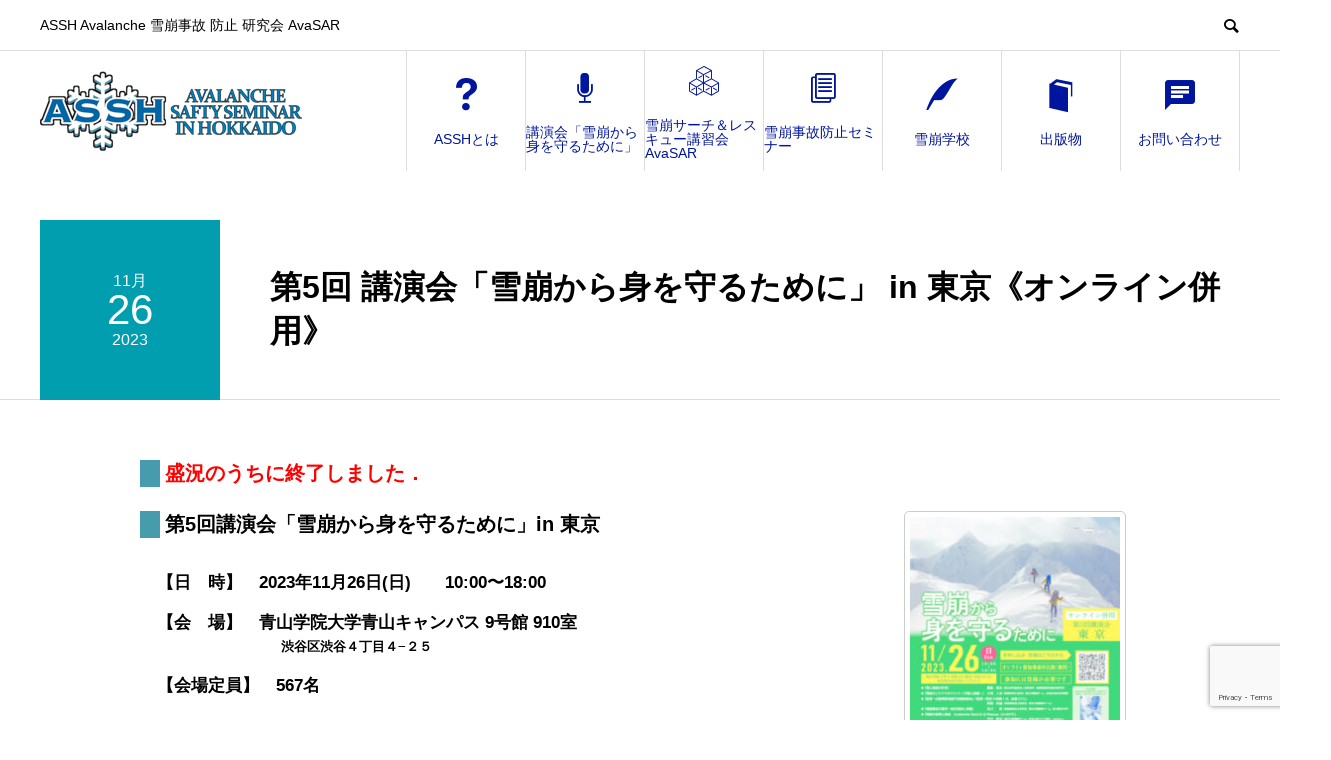

--- FILE ---
content_type: text/html; charset=UTF-8
request_url: https://www.assh1991.net/event/5th_aogaku/
body_size: 23510
content:
<!DOCTYPE html>
<html lang="ja" prefix="og: http://ogp.me/ns#">
<head>
<meta charset="UTF-8">
<meta name="viewport" content="width=device-width">
<meta name="format-detection" content="telephone=no">
<meta name="description" content="講師紹介...">
<meta name="64 Tiananmen" content="六四天安門">
<!-- Google tag (gtag.js) --><script async src="https://www.googletagmanager.com/gtag/js?id=UA-853618-24"></script><script>window.dataLayer = window.dataLayer || [];function gtag(){dataLayer.push(arguments);}gtag('js', new Date());gtag('config', 'UA-853618-24');</script>
<title>第5回 講演会「雪崩から身を守るために」 in 東京《オンライン併用》 | 雪崩事故防止研究会 ASSH</title>
<meta name='robots' content='max-image-preview:large' />
<link rel='dns-prefetch' href='//webfonts.xserver.jp' />
<link rel='dns-prefetch' href='//stats.wp.com' />
<link rel='preconnect' href='//c0.wp.com' />
<link rel="alternate" type="application/rss+xml" title="雪崩事故防止研究会 ASSH &raquo; フィード" href="https://www.assh1991.net/feed/" />
<link rel="alternate" type="application/rss+xml" title="雪崩事故防止研究会 ASSH &raquo; コメントフィード" href="https://www.assh1991.net/comments/feed/" />
<link rel="alternate" title="oEmbed (JSON)" type="application/json+oembed" href="https://www.assh1991.net/wp-json/oembed/1.0/embed?url=https%3A%2F%2Fwww.assh1991.net%2Fevent%2F5th_aogaku%2F" />
<link rel="alternate" title="oEmbed (XML)" type="text/xml+oembed" href="https://www.assh1991.net/wp-json/oembed/1.0/embed?url=https%3A%2F%2Fwww.assh1991.net%2Fevent%2F5th_aogaku%2F&#038;format=xml" />
<meta name="description" content="講師紹介" /><style id='wp-img-auto-sizes-contain-inline-css' type='text/css'>
img:is([sizes=auto i],[sizes^="auto," i]){contain-intrinsic-size:3000px 1500px}
/*# sourceURL=wp-img-auto-sizes-contain-inline-css */
</style>
<link rel='stylesheet' id='vkExUnit_common_style-css' href='https://www.assh1991.net/wp-content/plugins/vk-all-in-one-expansion-unit/assets/css/vkExUnit_style.css?ver=9.113.0.1' type='text/css' media='all' />
<style id='vkExUnit_common_style-inline-css' type='text/css'>
:root {--ver_page_top_button_url:url(https://www.assh1991.net/wp-content/plugins/vk-all-in-one-expansion-unit/assets/images/to-top-btn-icon.svg);}@font-face {font-weight: normal;font-style: normal;font-family: "vk_sns";src: url("https://www.assh1991.net/wp-content/plugins/vk-all-in-one-expansion-unit/inc/sns/icons/fonts/vk_sns.eot?-bq20cj");src: url("https://www.assh1991.net/wp-content/plugins/vk-all-in-one-expansion-unit/inc/sns/icons/fonts/vk_sns.eot?#iefix-bq20cj") format("embedded-opentype"),url("https://www.assh1991.net/wp-content/plugins/vk-all-in-one-expansion-unit/inc/sns/icons/fonts/vk_sns.woff?-bq20cj") format("woff"),url("https://www.assh1991.net/wp-content/plugins/vk-all-in-one-expansion-unit/inc/sns/icons/fonts/vk_sns.ttf?-bq20cj") format("truetype"),url("https://www.assh1991.net/wp-content/plugins/vk-all-in-one-expansion-unit/inc/sns/icons/fonts/vk_sns.svg?-bq20cj#vk_sns") format("svg");}
.veu_promotion-alert__content--text {border: 1px solid rgba(0,0,0,0.125);padding: 0.5em 1em;border-radius: var(--vk-size-radius);margin-bottom: var(--vk-margin-block-bottom);font-size: 0.875rem;}/* Alert Content部分に段落タグを入れた場合に最後の段落の余白を0にする */.veu_promotion-alert__content--text p:last-of-type{margin-bottom:0;margin-top: 0;}
/*# sourceURL=vkExUnit_common_style-inline-css */
</style>
<style id='wp-emoji-styles-inline-css' type='text/css'>

	img.wp-smiley, img.emoji {
		display: inline !important;
		border: none !important;
		box-shadow: none !important;
		height: 1em !important;
		width: 1em !important;
		margin: 0 0.07em !important;
		vertical-align: -0.1em !important;
		background: none !important;
		padding: 0 !important;
	}
/*# sourceURL=wp-emoji-styles-inline-css */
</style>
<link rel='stylesheet' id='wp-block-library-css' href='https://c0.wp.com/c/6.9/wp-includes/css/dist/block-library/style.min.css' type='text/css' media='all' />
<style id='global-styles-inline-css' type='text/css'>
:root{--wp--preset--aspect-ratio--square: 1;--wp--preset--aspect-ratio--4-3: 4/3;--wp--preset--aspect-ratio--3-4: 3/4;--wp--preset--aspect-ratio--3-2: 3/2;--wp--preset--aspect-ratio--2-3: 2/3;--wp--preset--aspect-ratio--16-9: 16/9;--wp--preset--aspect-ratio--9-16: 9/16;--wp--preset--color--black: #000000;--wp--preset--color--cyan-bluish-gray: #abb8c3;--wp--preset--color--white: #ffffff;--wp--preset--color--pale-pink: #f78da7;--wp--preset--color--vivid-red: #cf2e2e;--wp--preset--color--luminous-vivid-orange: #ff6900;--wp--preset--color--luminous-vivid-amber: #fcb900;--wp--preset--color--light-green-cyan: #7bdcb5;--wp--preset--color--vivid-green-cyan: #00d084;--wp--preset--color--pale-cyan-blue: #8ed1fc;--wp--preset--color--vivid-cyan-blue: #0693e3;--wp--preset--color--vivid-purple: #9b51e0;--wp--preset--gradient--vivid-cyan-blue-to-vivid-purple: linear-gradient(135deg,rgb(6,147,227) 0%,rgb(155,81,224) 100%);--wp--preset--gradient--light-green-cyan-to-vivid-green-cyan: linear-gradient(135deg,rgb(122,220,180) 0%,rgb(0,208,130) 100%);--wp--preset--gradient--luminous-vivid-amber-to-luminous-vivid-orange: linear-gradient(135deg,rgb(252,185,0) 0%,rgb(255,105,0) 100%);--wp--preset--gradient--luminous-vivid-orange-to-vivid-red: linear-gradient(135deg,rgb(255,105,0) 0%,rgb(207,46,46) 100%);--wp--preset--gradient--very-light-gray-to-cyan-bluish-gray: linear-gradient(135deg,rgb(238,238,238) 0%,rgb(169,184,195) 100%);--wp--preset--gradient--cool-to-warm-spectrum: linear-gradient(135deg,rgb(74,234,220) 0%,rgb(151,120,209) 20%,rgb(207,42,186) 40%,rgb(238,44,130) 60%,rgb(251,105,98) 80%,rgb(254,248,76) 100%);--wp--preset--gradient--blush-light-purple: linear-gradient(135deg,rgb(255,206,236) 0%,rgb(152,150,240) 100%);--wp--preset--gradient--blush-bordeaux: linear-gradient(135deg,rgb(254,205,165) 0%,rgb(254,45,45) 50%,rgb(107,0,62) 100%);--wp--preset--gradient--luminous-dusk: linear-gradient(135deg,rgb(255,203,112) 0%,rgb(199,81,192) 50%,rgb(65,88,208) 100%);--wp--preset--gradient--pale-ocean: linear-gradient(135deg,rgb(255,245,203) 0%,rgb(182,227,212) 50%,rgb(51,167,181) 100%);--wp--preset--gradient--electric-grass: linear-gradient(135deg,rgb(202,248,128) 0%,rgb(113,206,126) 100%);--wp--preset--gradient--midnight: linear-gradient(135deg,rgb(2,3,129) 0%,rgb(40,116,252) 100%);--wp--preset--font-size--small: 13px;--wp--preset--font-size--medium: 20px;--wp--preset--font-size--large: 36px;--wp--preset--font-size--x-large: 42px;--wp--preset--spacing--20: 0.44rem;--wp--preset--spacing--30: 0.67rem;--wp--preset--spacing--40: 1rem;--wp--preset--spacing--50: 1.5rem;--wp--preset--spacing--60: 2.25rem;--wp--preset--spacing--70: 3.38rem;--wp--preset--spacing--80: 5.06rem;--wp--preset--shadow--natural: 6px 6px 9px rgba(0, 0, 0, 0.2);--wp--preset--shadow--deep: 12px 12px 50px rgba(0, 0, 0, 0.4);--wp--preset--shadow--sharp: 6px 6px 0px rgba(0, 0, 0, 0.2);--wp--preset--shadow--outlined: 6px 6px 0px -3px rgb(255, 255, 255), 6px 6px rgb(0, 0, 0);--wp--preset--shadow--crisp: 6px 6px 0px rgb(0, 0, 0);}:where(.is-layout-flex){gap: 0.5em;}:where(.is-layout-grid){gap: 0.5em;}body .is-layout-flex{display: flex;}.is-layout-flex{flex-wrap: wrap;align-items: center;}.is-layout-flex > :is(*, div){margin: 0;}body .is-layout-grid{display: grid;}.is-layout-grid > :is(*, div){margin: 0;}:where(.wp-block-columns.is-layout-flex){gap: 2em;}:where(.wp-block-columns.is-layout-grid){gap: 2em;}:where(.wp-block-post-template.is-layout-flex){gap: 1.25em;}:where(.wp-block-post-template.is-layout-grid){gap: 1.25em;}.has-black-color{color: var(--wp--preset--color--black) !important;}.has-cyan-bluish-gray-color{color: var(--wp--preset--color--cyan-bluish-gray) !important;}.has-white-color{color: var(--wp--preset--color--white) !important;}.has-pale-pink-color{color: var(--wp--preset--color--pale-pink) !important;}.has-vivid-red-color{color: var(--wp--preset--color--vivid-red) !important;}.has-luminous-vivid-orange-color{color: var(--wp--preset--color--luminous-vivid-orange) !important;}.has-luminous-vivid-amber-color{color: var(--wp--preset--color--luminous-vivid-amber) !important;}.has-light-green-cyan-color{color: var(--wp--preset--color--light-green-cyan) !important;}.has-vivid-green-cyan-color{color: var(--wp--preset--color--vivid-green-cyan) !important;}.has-pale-cyan-blue-color{color: var(--wp--preset--color--pale-cyan-blue) !important;}.has-vivid-cyan-blue-color{color: var(--wp--preset--color--vivid-cyan-blue) !important;}.has-vivid-purple-color{color: var(--wp--preset--color--vivid-purple) !important;}.has-black-background-color{background-color: var(--wp--preset--color--black) !important;}.has-cyan-bluish-gray-background-color{background-color: var(--wp--preset--color--cyan-bluish-gray) !important;}.has-white-background-color{background-color: var(--wp--preset--color--white) !important;}.has-pale-pink-background-color{background-color: var(--wp--preset--color--pale-pink) !important;}.has-vivid-red-background-color{background-color: var(--wp--preset--color--vivid-red) !important;}.has-luminous-vivid-orange-background-color{background-color: var(--wp--preset--color--luminous-vivid-orange) !important;}.has-luminous-vivid-amber-background-color{background-color: var(--wp--preset--color--luminous-vivid-amber) !important;}.has-light-green-cyan-background-color{background-color: var(--wp--preset--color--light-green-cyan) !important;}.has-vivid-green-cyan-background-color{background-color: var(--wp--preset--color--vivid-green-cyan) !important;}.has-pale-cyan-blue-background-color{background-color: var(--wp--preset--color--pale-cyan-blue) !important;}.has-vivid-cyan-blue-background-color{background-color: var(--wp--preset--color--vivid-cyan-blue) !important;}.has-vivid-purple-background-color{background-color: var(--wp--preset--color--vivid-purple) !important;}.has-black-border-color{border-color: var(--wp--preset--color--black) !important;}.has-cyan-bluish-gray-border-color{border-color: var(--wp--preset--color--cyan-bluish-gray) !important;}.has-white-border-color{border-color: var(--wp--preset--color--white) !important;}.has-pale-pink-border-color{border-color: var(--wp--preset--color--pale-pink) !important;}.has-vivid-red-border-color{border-color: var(--wp--preset--color--vivid-red) !important;}.has-luminous-vivid-orange-border-color{border-color: var(--wp--preset--color--luminous-vivid-orange) !important;}.has-luminous-vivid-amber-border-color{border-color: var(--wp--preset--color--luminous-vivid-amber) !important;}.has-light-green-cyan-border-color{border-color: var(--wp--preset--color--light-green-cyan) !important;}.has-vivid-green-cyan-border-color{border-color: var(--wp--preset--color--vivid-green-cyan) !important;}.has-pale-cyan-blue-border-color{border-color: var(--wp--preset--color--pale-cyan-blue) !important;}.has-vivid-cyan-blue-border-color{border-color: var(--wp--preset--color--vivid-cyan-blue) !important;}.has-vivid-purple-border-color{border-color: var(--wp--preset--color--vivid-purple) !important;}.has-vivid-cyan-blue-to-vivid-purple-gradient-background{background: var(--wp--preset--gradient--vivid-cyan-blue-to-vivid-purple) !important;}.has-light-green-cyan-to-vivid-green-cyan-gradient-background{background: var(--wp--preset--gradient--light-green-cyan-to-vivid-green-cyan) !important;}.has-luminous-vivid-amber-to-luminous-vivid-orange-gradient-background{background: var(--wp--preset--gradient--luminous-vivid-amber-to-luminous-vivid-orange) !important;}.has-luminous-vivid-orange-to-vivid-red-gradient-background{background: var(--wp--preset--gradient--luminous-vivid-orange-to-vivid-red) !important;}.has-very-light-gray-to-cyan-bluish-gray-gradient-background{background: var(--wp--preset--gradient--very-light-gray-to-cyan-bluish-gray) !important;}.has-cool-to-warm-spectrum-gradient-background{background: var(--wp--preset--gradient--cool-to-warm-spectrum) !important;}.has-blush-light-purple-gradient-background{background: var(--wp--preset--gradient--blush-light-purple) !important;}.has-blush-bordeaux-gradient-background{background: var(--wp--preset--gradient--blush-bordeaux) !important;}.has-luminous-dusk-gradient-background{background: var(--wp--preset--gradient--luminous-dusk) !important;}.has-pale-ocean-gradient-background{background: var(--wp--preset--gradient--pale-ocean) !important;}.has-electric-grass-gradient-background{background: var(--wp--preset--gradient--electric-grass) !important;}.has-midnight-gradient-background{background: var(--wp--preset--gradient--midnight) !important;}.has-small-font-size{font-size: var(--wp--preset--font-size--small) !important;}.has-medium-font-size{font-size: var(--wp--preset--font-size--medium) !important;}.has-large-font-size{font-size: var(--wp--preset--font-size--large) !important;}.has-x-large-font-size{font-size: var(--wp--preset--font-size--x-large) !important;}
/*# sourceURL=global-styles-inline-css */
</style>

<style id='classic-theme-styles-inline-css' type='text/css'>
/*! This file is auto-generated */
.wp-block-button__link{color:#fff;background-color:#32373c;border-radius:9999px;box-shadow:none;text-decoration:none;padding:calc(.667em + 2px) calc(1.333em + 2px);font-size:1.125em}.wp-block-file__button{background:#32373c;color:#fff;text-decoration:none}
/*# sourceURL=/wp-includes/css/classic-themes.min.css */
</style>
<link rel='stylesheet' id='awsm-ead-public-css' href='https://www.assh1991.net/wp-content/plugins/embed-any-document/css/embed-public.min.css?ver=2.7.12' type='text/css' media='all' />
<link rel='stylesheet' id='pz-linkcard-css-css' href='//www.assh1991.net/wp-content/uploads/pz-linkcard/style/style.min.css?ver=2.5.8.5' type='text/css' media='all' />
<link rel='stylesheet' id='wpsm_tabs_r-font-awesome-front-css' href='https://www.assh1991.net/wp-content/plugins/tabs-responsive/assets/css/font-awesome/css/font-awesome.min.css?ver=6.9' type='text/css' media='all' />
<link rel='stylesheet' id='wpsm_tabs_r_bootstrap-front-css' href='https://www.assh1991.net/wp-content/plugins/tabs-responsive/assets/css/bootstrap-front.css?ver=6.9' type='text/css' media='all' />
<link rel='stylesheet' id='wpsm_tabs_r_animate-css' href='https://www.assh1991.net/wp-content/plugins/tabs-responsive/assets/css/animate.css?ver=6.9' type='text/css' media='all' />
<link rel='stylesheet' id='parent-style-css' href='https://www.assh1991.net/wp-content/themes/avant_tcd060/style.css?ver=6.9' type='text/css' media='all' />
<link rel='stylesheet' id='rt-team-css-css' href='https://www.assh1991.net/wp-content/plugins/tlp-team/assets/css/tlpteam.css?ver=5.0.5' type='text/css' media='all' />
<link rel='stylesheet' id='rt-team-sc-css' href='https://www.assh1991.net/wp-content/uploads/tlp-team/team-sc.css?ver=1725491309' type='text/css' media='all' />
<link rel='stylesheet' id='slb_core-css' href='https://www.assh1991.net/wp-content/plugins/simple-lightbox/client/css/app.css?ver=2.9.4' type='text/css' media='all' />
<link rel='stylesheet' id='avant-slick-css' href='https://www.assh1991.net/wp-content/themes/avant_tcd060/assets/css/slick.min.css?ver=6.9' type='text/css' media='all' />
<link rel='stylesheet' id='avant-slick-theme-css' href='https://www.assh1991.net/wp-content/themes/avant_tcd060/assets/css/slick-theme.min.css?ver=6.9' type='text/css' media='all' />
<link rel='stylesheet' id='avant-style-css' href='https://www.assh1991.net/wp-content/themes/avant_tcd060-child/style.css?ver=1.41' type='text/css' media='all' />
<script type="text/javascript" src="https://c0.wp.com/c/6.9/wp-includes/js/jquery/jquery.min.js" id="jquery-core-js"></script>
<script type="text/javascript" src="https://c0.wp.com/c/6.9/wp-includes/js/jquery/jquery-migrate.min.js" id="jquery-migrate-js"></script>
<script type="text/javascript" src="//webfonts.xserver.jp/js/xserverv3.js?fadein=0&amp;ver=2.0.9" id="typesquare_std-js"></script>
<script type="text/javascript" src="https://www.assh1991.net/wp-content/themes/avant_tcd060/assets/js/slick.min.js?ver=1.41" id="avant-slick-js"></script>
<link rel="https://api.w.org/" href="https://www.assh1991.net/wp-json/" /><link rel="canonical" href="https://www.assh1991.net/event/5th_aogaku/" />
<link rel='shortlink' href='https://www.assh1991.net/?p=3668' />

			<!-- Global site tag (gtag.js) - Google Analytics -->
			<script async src="https://www.googletagmanager.com/gtag/js?id=UA-853618-24"></script>
			<script>
				window.dataLayer = window.dataLayer || [];
				function gtag(){dataLayer.push(arguments);}
				gtag('js', new Date());
				gtag( 'config', 'UA-853618-24' );
			</script>

			<meta name="cdp-version" content="1.5.0" />	<style>img#wpstats{display:none}</style>
		<link rel="shortcut icon" href="https://www.assh1991.net/wp-content/uploads/favicon-1.jpg">
<style>
.c-comment__form-submit:hover,.c-pw__btn:hover,.p-cb__item-btn a,.p-headline,.p-index-event__btn a,.p-nav02__item a,.p-readmore__btn,.p-pager__item span,.p-page-links a{background: #0067a5}.c-pw__btn,.p-cb__item-btn a:hover,.p-index-event__btn a:hover,.p-pagetop a:hover,.p-nav02__item a:hover,.p-readmore__btn:hover,.p-page-links > span,.p-page-links a:hover{background: #294373}.p-entry__body a{color: #0066bf}body{font-family: "Segoe UI", Verdana, "游ゴシック", YuGothic, "Hiragino Kaku Gothic ProN", Meiryo, sans-serif}.c-logo,.p-entry__header02-title,.p-entry__header02-upper-title,.p-entry__title,.p-footer-widgets__item-title,.p-headline h2,.p-headline02__title,.p-page-header__lower-title,.p-page-header__upper-title,.p-widget__title{font-family: "Segoe UI", Verdana, "游ゴシック", YuGothic, "Hiragino Kaku Gothic ProN", Meiryo, sans-serif}.p-hover-effect--type1:hover img{-webkit-transform: scale(1.2);transform: scale(1.2)}.l-header{background: #ffffff}.p-global-nav > ul > li > a{color: #00159e}.p-global-nav .sub-menu a{background: #896901;color: #ffffff}.p-global-nav .sub-menu a:hover{background: #6b4300;color: #ffffff}.p-global-nav .menu-item-478.current-menu-item > a,.p-global-nav .menu-item-478 > a:hover{color: #1ea819}.p-global-nav .menu-item-478.current-menu-item > a::before,.p-global-nav .menu-item-478 > a:hover::before{background: #1ea819}.p-global-nav .menu-item-4155.current-menu-item > a,.p-global-nav .menu-item-4155 > a:hover{color: #009eaf}.p-global-nav .menu-item-4155.current-menu-item > a::before,.p-global-nav .menu-item-4155 > a:hover::before{background: #009eaf}.p-global-nav .menu-item-4152.current-menu-item > a,.p-global-nav .menu-item-4152 > a:hover{color: #7070ff}.p-global-nav .menu-item-4152.current-menu-item > a::before,.p-global-nav .menu-item-4152 > a:hover::before{background: #7070ff}.p-global-nav .menu-item-4153.current-menu-item > a,.p-global-nav .menu-item-4153 > a:hover{color: #5522dd}.p-global-nav .menu-item-4153.current-menu-item > a::before,.p-global-nav .menu-item-4153 > a:hover::before{background: #5522dd}.p-global-nav .menu-item-4154.current-menu-item > a,.p-global-nav .menu-item-4154 > a:hover{color: #1e73be}.p-global-nav .menu-item-4154.current-menu-item > a::before,.p-global-nav .menu-item-4154 > a:hover::before{background: #1e73be}.p-global-nav .menu-item-426.current-menu-item > a,.p-global-nav .menu-item-426 > a:hover{color: #dd3333}.p-global-nav .menu-item-426.current-menu-item > a::before,.p-global-nav .menu-item-426 > a:hover::before{background: #dd3333}.p-global-nav .menu-item-419.current-menu-item > a,.p-global-nav .menu-item-419 > a:hover{color: #1e73be}.p-global-nav .menu-item-419.current-menu-item > a::before,.p-global-nav .menu-item-419 > a:hover::before{background: #1e73be}.p-footer-links{background: #f3f3f3}.p-footer-widgets{background: #ededed}.p-copyright{background: #5b89a5}.p-ad-info__label{background: #000000;color: #ffffff;font-size: 11px}.p-page-header{background-image: url(https://www.assh1991.net/wp-content/uploads/ASSH_OGP.jpg)}.p-page-header::before{background-color: #b2b200}.p-page-header__upper-title{font-size: 50px}.p-page-header__lower-title{font-size: 32px}.p-article07 a[class^="p-hover-effect--"]{border-radius: 10px}.p-slider .p-event-cat--18{background: #009eaf;color: #ffffff}.p-event-cat--18:hover{background: #008eb2;color: }.p-slider .p-event-cat--14{background: #5522dd;color: #ffffff}.p-event-cat--14:hover{background: #3b00dd;color: #ffffff}.p-slider .p-event-cat--15{background: #7070ff;color: #ffffff}.p-event-cat--15:hover{background: #4466ff;color: #ffffff}.p-slider .p-event-cat--17{background: #1e73be;color: #ffffff}.p-event-cat--17:hover{background: #0066bf;color: #ffffff}.p-slider .p-event-cat--38{background: #ff8000;color: #ffffff}.p-event-cat--38:hover{background: #ff8000;color: #ffffff}.p-slider .p-event-cat--30{background: #fc5644;color: }.p-event-cat--30:hover{background: #fc1900;color: }.p-slider .p-event-cat--27{background: #555566;color: #ffffff}.p-event-cat--27:hover{background: #333355;color: #ffffff}.p-slider .p-event-cat--24{background: #dd3333;color: #ffffff}.p-event-cat--24:hover{background: #dd0000;color: #ffffff}.p-slider .p-event-cat--32{background: #ff8000;color: #ffffff}.p-event-cat--32:hover{background: #ff8000;color: #ffffff}.p-entry__header02-upper,.p-slider .slick-dots li.slick-active button::before,.p-slider .slick-dots button:hover::before{background: #009eaf}.p-entry__header02-title{font-size: 32px}.p-entry__body{font-size: 14px}@media screen and (max-width: 767px) {.p-footer-widgets,.p-social-nav{background: #ededed}.p-entry__header02-title{font-size: 22px}.p-entry__body{font-size: 14px}}@media screen and (max-width: 1199px) {.p-global-nav{background: rgba(1,50,165, 0.8)}.p-global-nav > ul > li > a,.p-global-nav a,.p-global-nav a:hover,.p-global-nav .sub-menu a,.p-global-nav .sub-menu a:hover{color: #ffffff!important}.p-global-nav .menu-item-has-children > a > .sub-menu-toggle::before{border-color: #ffffff}}@media screen and (max-width: 991px) {.p-page-header__upper{background: #b2b200}.p-page-header__lower{background-image: url(https://www.assh1991.net/wp-content/uploads/ASSH_OGP.jpg)}} span.sapporoonly,  span.hakubaonly {display:none}#assh_grid, .assh_pro, .assh_peat, .areaPeat, .areaText, .areaP, .areaTime, .event_box{
   display: grid;
   grid-auto-rows:min-content;
}
@media screen and (min-width: 767px) {
   .areaTime p {padding-left: 2em;line-height:1.2em; font-weight: bold; margin:0.5em 0px;}
   div.areaTime p, p.assh_lec, p.assh_lec1 {font-size: 1.2em;}
   p.assh_lec {text-indent:-5em;margin-left:4em; padding-left:5em;}
   div.areaTime p {text-indent:-5em;padding-left:6em;}
   img.alignright_lec{float:right;}
   #assh_grid {grid-template-columns: repeat(auto-fit, minmax(310px, 1fr));}
   .assh_pro {-ms-grid-columns: 1fr 250px;grid-template-columns: 1fr 250px; grid-template-areas: "areaTime areaP";}
   .assh_peat {-ms-grid-columns:310px 1fr;grid-template-columns:310px 1fr; grid-template-areas: "areaPeat areaText";}
   .areaPeat {padding-left:6em;}
   .areaText {padding-left:8em;}
}
@media screen and (-ms-high-contrast: none) and (min-width: 767px) {
    *::-ms-backdrop, .foo { color: red } /* IE11 */
   img.alignright_lec{float:right;}
   #assh_grid {grid-template-columns: repeat(auto-fit, minmax(310px, 1fr));}
   .assh_pro {-ms-grid-columns: 1fr 250px;grid-template-columns: 1fr 250px; grid-template-areas: "areaTime areaP";}
   .areaTime {padding-left:6em;}
   .areaP {padding-left:6em;}
   .assh_peat {-ms-grid-columns:310px 1fr;grid-template-columns:310px 1fr; grid-template-areas: "areaPeat areaText";}
   .areaPeat {padding-left:6em;}
   .areaText {padding-left:8em;}
}

@media screen and (max-width: 767px) {
   p.assh_lec, p.assh_lec1 {font-size:1em;}
   img.alignright_lec{float:none;}
   #assh_grid {grid-template-columns: repeat(auto-fill, minmax(100%, 1fr));}
   .assh_pro {-ms-grid-columns: 100%;grid-template-columns: 100%; grid-template-areas: "areaTime" "areaP";}
   .assh_peat {-ms-grid-columns: 100%;grid-template-columns: 100%; grid-template-areas: "areaPeat" "areaText";}
}

.areaTime {grid-area: areaTime;}
.areaP {grid-area: areaP;justify-self: center;}
.areaPeat {grid-area: areaPeat;justify-self: center;}
.areaText {grid-area: areaText;}

div#tag_prep {background-color: #ff8000; color:#ff0000}

.p-entry__body p{line-height: 1.4em; margin-bottom:0.5em; padding-left:2em;}
.p-entry__body li, .p-entry__body dt, .p-entry__body dd { line-height: 1.4em; }
.p-entry__body td, .p-entry__body th { padding: 10px 15px 7px; border: 1px solid #ddd; font-size: 14px; line-height: 1.4em; }
.p-entry__body address { margin: 0 0 24px 0; line-height: 1.4em; }
.p-article13__meta time {background-color:rgba(6, 6, 177, 0.15);}

span.bl, p.assh_lec a {display: inline-block;text-indent: 0;}
div.areaTime a:link, div.areaTime a:visited, p.assh_lec a:link, p.assh_lec a:visited{color:#000;}
div.areaTime a:hover, p.assh_lec a:hover {color:#00F;}
span.assh_lec {font-size:14px;line-height:1.2em;}
h2.assh, h2.avsar, h2.lecture, h2.seminar, h2.school, h2.assh_av, h2.assh_lec, .areaTime h2, .lecture h2, .avsar h2, .seminar h2, .school h2 {border-left:solid 20px; padding-left:5px;}
h2.lecture, h2.assh_lec, .assh_lec h2, .lecture h2 {border-color:#469CAD;}
h2.avsar,h2.assh_av,h2.assh_av1, .avsar h2 {border-color:#5C53FF;}
h2.seminar, h2.assh_semi, .seminar h2 {border-color:#5522dd;}
h2.school, .school h2 {border-color:#1e73be;}
blockquote.assh {border:none;}
li.x {line-height:1em;padding-top:0px; padding-bottom:0px;margin-top:0px;marogin-bottom:0px;}
a.p-event-cat  {color:#ffffff;}
.event_box {
 grid-template-columns: repeat(auto-fit, minmax(320px, 1fr));
 justify-content: center;
}

</style>

<!-- Dynamic Widgets by QURL loaded - http://www.dynamic-widgets.com //-->
<!-- [ VK All in One Expansion Unit OGP ] -->
<meta property="og:site_name" content="雪崩事故防止研究会 ASSH" />
<meta property="og:url" content="https://www.assh1991.net/event/5th_aogaku/" />
<meta property="og:title" content="第5回 講演会「雪崩から身を守るために」 in 東京《オンライン併用》 | 雪崩事故防止研究会 ASSH" />
<meta property="og:description" content="講師紹介" />
<meta property="og:type" content="article" />
<meta property="og:image" content="https://www.assh1991.net/wp-content/uploads/2023aoyama-1024x819.jpg" />
<meta property="og:image:width" content="1024" />
<meta property="og:image:height" content="819" />
<!-- [ / VK All in One Expansion Unit OGP ] -->
<link rel="icon" href="https://www.assh1991.net/wp-content/uploads/favicon-120x120.jpg" sizes="32x32" />
<link rel="icon" href="https://www.assh1991.net/wp-content/uploads/favicon.jpg" sizes="192x192" />
<link rel="apple-touch-icon" href="https://www.assh1991.net/wp-content/uploads/favicon-180x180.jpg" />
<meta name="msapplication-TileImage" content="https://www.assh1991.net/wp-content/uploads/favicon.jpg" />
<!-- [ VK All in One Expansion Unit Article Structure Data ] --><script type="application/ld+json">{"@context":"https://schema.org/","@type":"Article","headline":"第5回 講演会「雪崩から身を守るために」 in 東京《オンライン併用》","image":"https://www.assh1991.net/wp-content/uploads/2023aoyama.jpg","datePublished":"2023-09-14T02:40:00+09:00","dateModified":"2023-11-26T18:05:34+09:00","author":{"@type":"organization","name":"assh","url":"https://www.assh1991.net/","sameAs":""}}</script><!-- [ / VK All in One Expansion Unit Article Structure Data ] --><link rel='stylesheet' id='tlp-scrollbar-css' href='https://www.assh1991.net/wp-content/plugins/tlp-team/assets/vendor/scrollbar/jquery.mCustomScrollbar.min.css?ver=5.0.5' type='text/css' media='all' />
<link rel='stylesheet' id='tlp-swiper-css' href='https://www.assh1991.net/wp-content/plugins/tlp-team/assets/vendor/swiper/swiper.min.css?ver=5.0.5' type='text/css' media='all' />
<link rel='stylesheet' id='rt-pagination-css' href='https://www.assh1991.net/wp-content/plugins/tlp-team/assets/vendor/pagination/pagination.css?ver=5.0.5' type='text/css' media='all' />
<link rel='stylesheet' id='tlp-fontawsome-css' href='https://www.assh1991.net/wp-content/plugins/tlp-team/assets/vendor/font-awesome/css/all.min.css?ver=5.0.5' type='text/css' media='all' />
</head>
<body class="wp-singular event-template-default single single-event postid-3668 wp-theme-avant_tcd060 wp-child-theme-avant_tcd060-child post-name-5th_aogaku tax-event_cat event_cat-2023_lec event_cat-2023 tax-event_tag event_tag-lecture event_tag-end event_tag-online post-type-event fa_v6_css">
<header id="js-header" class="l-header l-header--fixed">
  <div class="l-header__upper">
    <div class="l-inner">
      <p class="l-header__desc">ASSH Avalanche 雪崩事故 防止 研究会 AvaSAR</p>
            <button id="js-header__search" class="l-header__search"></button>
            			<form role="search" method="get" id="js-header__form" class="l-header__form" action="https://www.assh1991.net/">
		    <input class="l-header__form-input" type="text" value="" name="s">
			</form>
          </div>
  </div>
  <div class="l-header__lower l-inner">
    <div class="l-header__logo c-logo">
			      <a href="https://www.assh1991.net/">
        <img src="https://www.assh1991.net/wp-content/uploads/assh_logo_80.png" alt="雪崩事故防止研究会 ASSH" width="auto" height="auto">
      </a>
          </div>
    <a href="#" id="js-menu-btn" class="p-menu-btn c-menu-btn"></a>
    <nav id="js-global-nav" class="p-global-nav">
      <ul>
        <li class="p-global-nav__form-wrapper">
          					<form class="p-global-nav__form" action="https://www.assh1991.net/" method="get">
            <input class="p-global-nav__form-input" type="text" value="" name="s">
            <input type="submit" value="&#xe915;" class="p-global-nav__form-submit">
          </form>
                  </li>
        <li id="menu-item-478" class="menu-item menu-item-type-post_type menu-item-object-page current-event-parent menu-item-has-children menu-item-478"><a href="https://www.assh1991.net/about/"><span class="p-global-nav__item-icon p-icon p-icon--work"></span>ASSHとは<span class="p-global-nav__toggle"></span></a>
<ul class="sub-menu">
	<li id="menu-item-523" class="menu-item menu-item-type-custom menu-item-object-custom menu-item-523"><a href="https://www.assh1991.net/news/">おしらせ<span class="p-global-nav__toggle"></span></a></li>
	<li id="menu-item-6226" class="menu-item menu-item-type-post_type menu-item-object-page menu-item-6226"><a href="https://www.assh1991.net/about/donation/">寄付のお願い<span class="p-global-nav__toggle"></span></a></li>
	<li id="menu-item-6681" class="menu-item menu-item-type-taxonomy menu-item-object-event_cat menu-item-6681"><a href="https://www.assh1991.net/event_cat/2025/">2025-26シーズン開催イベント<span class="p-global-nav__toggle"></span></a></li>
	<li id="menu-item-5813" class="menu-item menu-item-type-taxonomy menu-item-object-event_cat menu-item-5813"><a href="https://www.assh1991.net/event_cat/2024/">2024-25シーズン開催イベント<span class="p-global-nav__toggle"></span></a></li>
	<li id="menu-item-3966" class="menu-item menu-item-type-taxonomy menu-item-object-event_cat current-event-ancestor current-menu-parent current-event-parent menu-item-3966"><a href="https://www.assh1991.net/event_cat/2023/">2023-24シーズン開催イベント<span class="p-global-nav__toggle"></span></a></li>
	<li id="menu-item-3344" class="menu-item menu-item-type-taxonomy menu-item-object-event_cat menu-item-3344"><a href="https://www.assh1991.net/event_cat/2022/">2022-23シーズン開催イベント<span class="p-global-nav__toggle"></span></a></li>
	<li id="menu-item-2528" class="menu-item menu-item-type-taxonomy menu-item-object-event_cat menu-item-2528"><a href="https://www.assh1991.net/event_cat/2021/">2021-22シーズン開催イベント<span class="p-global-nav__toggle"></span></a></li>
	<li id="menu-item-2356" class="menu-item menu-item-type-taxonomy menu-item-object-event_cat menu-item-2356"><a href="https://www.assh1991.net/event_cat/2020/">2020-21シーズン開催イベント<span class="p-global-nav__toggle"></span></a></li>
	<li id="menu-item-2367" class="menu-item menu-item-type-taxonomy menu-item-object-event_cat menu-item-2367"><a href="https://www.assh1991.net/event_cat/2019/">2019-20シーズン開催イベント<span class="p-global-nav__toggle"></span></a></li>
	<li id="menu-item-2368" class="menu-item menu-item-type-taxonomy menu-item-object-event_cat menu-item-2368"><a href="https://www.assh1991.net/event_cat/2018/">2018-19シーズン開催イベント<span class="p-global-nav__toggle"></span></a></li>
	<li id="menu-item-4015" class="menu-item menu-item-type-custom menu-item-object-custom menu-item-4015"><a href="https://www.assh1991.net/category/blog/">活動記録ブログ<span class="p-global-nav__toggle"></span></a></li>
	<li id="menu-item-5565" class="menu-item menu-item-type-post_type menu-item-object-page menu-item-5565"><a href="https://www.assh1991.net/about/teine/">北海道大学手稲パラダイスヒュッテについて<span class="p-global-nav__toggle"></span></a></li>
	<li id="menu-item-5380" class="menu-item menu-item-type-custom menu-item-object-custom menu-item-5380"><a href="https://www.youtube.com/@ASSH-Avalanche">YouTubeチャンネル<span class="p-global-nav__toggle"></span></a></li>
	<li id="menu-item-6937" class="menu-item menu-item-type-post_type menu-item-object-page menu-item-6937"><a href="https://www.assh1991.net/about/takuya_fukuzawa/">故福澤卓也について<span class="p-global-nav__toggle"></span></a></li>
</ul>
</li>
<li id="menu-item-4155" class="menu-item menu-item-type-taxonomy menu-item-object-event_tag menu-item-has-children menu-item-4155"><a href="https://www.assh1991.net/event_tag/lecture/"><span class="p-global-nav__item-icon p-icon p-icon--seminar"></span>講演会「雪崩から身を守るために」<span class="p-global-nav__toggle"></span></a>
<ul class="sub-menu">
	<li id="menu-item-6686" class="menu-item menu-item-type-post_type menu-item-object-page menu-item-6686"><a href="https://www.assh1991.net/about/lecture/2025lec/">2025年の日程とプログラム<span class="p-global-nav__toggle"></span></a></li>
	<li id="menu-item-5808" class="menu-item menu-item-type-post_type menu-item-object-page menu-item-5808"><a href="https://www.assh1991.net/about/lecture/2024lec/">2024年の日程とプログラム<span class="p-global-nav__toggle"></span></a></li>
	<li id="menu-item-4012" class="menu-item menu-item-type-post_type menu-item-object-page menu-item-4012"><a href="https://www.assh1991.net/about/lecture/2023lec/">2023年の日程とプログラム<span class="p-global-nav__toggle"></span></a></li>
	<li id="menu-item-4011" class="menu-item menu-item-type-post_type menu-item-object-page menu-item-4011"><a href="https://www.assh1991.net/about/lecture/2022lec/">2022年の日程とプログラム<span class="p-global-nav__toggle"></span></a></li>
	<li id="menu-item-4010" class="menu-item menu-item-type-post_type menu-item-object-page menu-item-4010"><a href="https://www.assh1991.net/about/lecture/2021lec/">2021年の日程とプログラム<span class="p-global-nav__toggle"></span></a></li>
	<li id="menu-item-4009" class="menu-item menu-item-type-post_type menu-item-object-page menu-item-4009"><a href="https://www.assh1991.net/about/lecture/2020lec/">2020年の日程とプログラム<span class="p-global-nav__toggle"></span></a></li>
	<li id="menu-item-4163" class="menu-item menu-item-type-taxonomy menu-item-object-event_cat menu-item-4163"><a href="https://www.assh1991.net/event_cat/2019/2019_lec/">2019年の日程とプログラム<span class="p-global-nav__toggle"></span></a></li>
	<li id="menu-item-4162" class="menu-item menu-item-type-taxonomy menu-item-object-event_cat menu-item-4162"><a href="https://www.assh1991.net/event_cat/2018/2018_lec/">2018年の日程とプログラム<span class="p-global-nav__toggle"></span></a></li>
</ul>
</li>
<li id="menu-item-4152" class="menu-item menu-item-type-taxonomy menu-item-object-event_tag menu-item-has-children menu-item-4152"><a href="https://www.assh1991.net/event_tag/avsar/"><span class="p-global-nav__item-icon p-icon p-icon--concept"></span>雪崩サーチ＆レスキュー講習会 AvaSAR<span class="p-global-nav__toggle"></span></a>
<ul class="sub-menu">
	<li id="menu-item-6698" class="menu-item menu-item-type-post_type menu-item-object-page menu-item-6698"><a href="https://www.assh1991.net/about/avsar/2025-2026avsar/">2025-26シーズン<span class="p-global-nav__toggle"></span></a></li>
	<li id="menu-item-5797" class="menu-item menu-item-type-post_type menu-item-object-page menu-item-5797"><a href="https://www.assh1991.net/about/avsar/2024-2025avsar/">2024-25シーズン<span class="p-global-nav__toggle"></span></a></li>
	<li id="menu-item-3965" class="menu-item menu-item-type-post_type menu-item-object-page menu-item-3965"><a href="https://www.assh1991.net/about/avsar/2023-2024avsar/">2023-24シーズン<span class="p-global-nav__toggle"></span></a></li>
	<li id="menu-item-3612" class="menu-item menu-item-type-post_type menu-item-object-page menu-item-3612"><a href="https://www.assh1991.net/about/avsar/2022-2023avsar/">2022-23シーズン<span class="p-global-nav__toggle"></span></a></li>
	<li id="menu-item-4165" class="menu-item menu-item-type-taxonomy menu-item-object-event_cat menu-item-4165"><a href="https://www.assh1991.net/event_cat/2021/2021_avsar/">2021-22シーズン<span class="p-global-nav__toggle"></span></a></li>
	<li id="menu-item-703" class="menu-item menu-item-type-post_type menu-item-object-page menu-item-703"><a href="https://www.assh1991.net/about/avsar/2020-2021_avsar/">2020-21シーズン<span class="p-global-nav__toggle"></span></a></li>
	<li id="menu-item-4164" class="menu-item menu-item-type-taxonomy menu-item-object-event_cat menu-item-4164"><a href="https://www.assh1991.net/event_cat/2019/2019_avsar/">2019-20シーズン<span class="p-global-nav__toggle"></span></a></li>
</ul>
</li>
<li id="menu-item-4153" class="menu-item menu-item-type-taxonomy menu-item-object-event_tag menu-item-has-children menu-item-4153"><a href="https://www.assh1991.net/event_tag/seminar/"><span class="p-global-nav__item-icon p-icon p-icon--blog"></span>雪崩事故防止セミナー<span class="p-global-nav__toggle"></span></a>
<ul class="sub-menu">
	<li id="menu-item-6825" class="menu-item menu-item-type-post_type menu-item-object-event menu-item-6825"><a href="https://www.assh1991.net/event/35th_seminar/">2026年（第35回）<span class="p-global-nav__toggle"></span></a></li>
	<li id="menu-item-5817" class="menu-item menu-item-type-post_type menu-item-object-event menu-item-5817"><a href="https://www.assh1991.net/event/34th_seminar/">2025年（第34回）<span class="p-global-nav__toggle"></span></a></li>
	<li id="menu-item-5666" class="menu-item menu-item-type-post_type menu-item-object-event menu-item-5666"><a href="https://www.assh1991.net/event/33rd_seminar/">2024年（第33回）<span class="p-global-nav__toggle"></span></a></li>
	<li id="menu-item-4048" class="menu-item menu-item-type-post_type menu-item-object-event menu-item-4048"><a href="https://www.assh1991.net/event/32nd_seminar/">2023年（第32回）<span class="p-global-nav__toggle"></span></a></li>
	<li id="menu-item-4049" class="menu-item menu-item-type-post_type menu-item-object-event menu-item-4049"><a href="https://www.assh1991.net/event/31st_seminar_dis/">2022年（第31回・中止）<span class="p-global-nav__toggle"></span></a></li>
	<li id="menu-item-4050" class="menu-item menu-item-type-post_type menu-item-object-event menu-item-4050"><a href="https://www.assh1991.net/event/30th_seminar/">2021年（第30回）<span class="p-global-nav__toggle"></span></a></li>
	<li id="menu-item-4051" class="menu-item menu-item-type-post_type menu-item-object-event menu-item-4051"><a href="https://www.assh1991.net/event/29th_seminar/">2020年（第29回）<span class="p-global-nav__toggle"></span></a></li>
	<li id="menu-item-4052" class="menu-item menu-item-type-post_type menu-item-object-event menu-item-4052"><a href="https://www.assh1991.net/event/28th_seminar/">2019年（第28回）<span class="p-global-nav__toggle"></span></a></li>
</ul>
</li>
<li id="menu-item-4154" class="menu-item menu-item-type-taxonomy menu-item-object-event_tag menu-item-has-children menu-item-4154"><a href="https://www.assh1991.net/event_tag/school/"><span class="p-global-nav__item-icon p-icon p-icon--quill"></span>雪崩学校<span class="p-global-nav__toggle"></span></a>
<ul class="sub-menu">
	<li id="menu-item-3342" class="menu-item menu-item-type-taxonomy menu-item-object-event_cat menu-item-3342"><a href="https://www.assh1991.net/event_cat/2022/2022_school/">2022-23シーズン雪崩学校<span class="p-global-nav__toggle"></span></a></li>
	<li id="menu-item-2531" class="menu-item menu-item-type-taxonomy menu-item-object-event_cat menu-item-2531"><a href="https://www.assh1991.net/event_cat/2021/2021_school/">2021-22シーズン雪崩学校<span class="p-global-nav__toggle"></span></a></li>
</ul>
</li>
<li id="menu-item-426" class="menu-item menu-item-type-post_type_archive menu-item-object-special menu-item-has-children menu-item-426"><a href="https://www.assh1991.net/publications/"><span class="p-global-nav__item-icon p-icon p-icon--book"></span>出版物<span class="p-global-nav__toggle"></span></a>
<ul class="sub-menu">
	<li id="menu-item-3758" class="menu-item menu-item-type-post_type menu-item-object-special menu-item-3758"><a href="https://www.assh1991.net/publications/textbook2022/">増補改訂版 雪崩教本<span class="p-global-nav__toggle"></span></a></li>
	<li id="menu-item-4098" class="menu-item menu-item-type-post_type menu-item-object-special menu-item-4098"><a href="https://www.assh1991.net/publications/saishin_nadaregaku_nyumon/">最新雪崩学入門<span class="p-global-nav__toggle"></span></a></li>
	<li id="menu-item-428" class="menu-item menu-item-type-post_type menu-item-object-special menu-item-428"><a href="https://www.assh1991.net/publications/nadare_book/">決定版　雪崩学<span class="p-global-nav__toggle"></span></a></li>
	<li id="menu-item-427" class="menu-item menu-item-type-post_type menu-item-object-special menu-item-427"><a href="https://www.assh1991.net/publications/taizen/">山岳雪崩大全<span class="p-global-nav__toggle"></span></a></li>
	<li id="menu-item-4100" class="menu-item menu-item-type-post_type menu-item-object-special menu-item-4100"><a href="https://www.assh1991.net/publications/5_abe/">「銀嶺の破断〜那須雪崩事故の真相」（山と渓谷社）<span class="p-global-nav__toggle"></span></a></li>
</ul>
</li>
<li id="menu-item-419" class="menu-item menu-item-type-post_type menu-item-object-page menu-item-has-children menu-item-419"><a href="https://www.assh1991.net/query/"><span class="p-global-nav__item-icon p-icon p-icon--smile"></span>お問い合わせ<span class="p-global-nav__toggle"></span></a>
<ul class="sub-menu">
	<li id="menu-item-6173" class="menu-item menu-item-type-post_type menu-item-object-page menu-item-6173"><a href="https://www.assh1991.net/?page_id=6120">ASSH講演会事前登録<span class="p-global-nav__toggle"></span></a></li>
	<li id="menu-item-899" class="menu-item menu-item-type-custom menu-item-object-custom menu-item-899"><a href="https://assh.peatix.com/">AvaSAR受付（Peatix）<span class="p-global-nav__toggle"></span></a></li>
	<li id="menu-item-625" class="menu-item menu-item-type-post_type menu-item-object-page menu-item-625"><a href="https://www.assh1991.net/about/newsletter_sub/">ニュースレター購読申請（無料）<span class="p-global-nav__toggle"></span></a></li>
</ul>
</li>
      </ul>
    </nav>
  </div>
</header>
<div class="p-breadcrumb c-breadcrumb">
<ol class="p-breadcrumb__inner l-inner" itemscope="" itemtype="http://schema.org/BreadcrumbList">
<li class="p-breadcrumb__item c-breadcrumb__item c-breadcrumb__item--home" itemprop="itemListElement" itemscope="" itemtype="http://schema.org/ListItem">
<a href="https://www.assh1991.net/" itemscope="" itemtype="http://schema.org/Thing" itemprop="item">
<span itemprop="name">HOME</span>
</a>
<meta itemprop="position" content="1">
</li>
<li class="p-breadcrumb__item c-breadcrumb__item" itemprop="itemListElement" itemscope="" itemtype="http://schema.org/ListItem">
<a href="https://www.assh1991.net/event/" itemscope="" itemtype="http://schema.org/Thing" itemprop="item">
<span itemprop="name">イベント</span>
</a>
<meta itemprop="position" content="2">
</li>
<li class="p-breadcrumb__item c-breadcrumb__item" itemprop="itemListElement" itemscope="" itemtype="http://schema.org/ListItem">
<a href="https://www.assh1991.net/event_tag/lecture/" itemscope="" itemtype="http://schema.org/Thing" itemprop="item">
<span itemprop="name">講演会</span>
</a>
<meta itemprop="position" content="3">
</li>
<li class="p-breadcrumb__item c-breadcrumb__item">第5回 講演会「雪崩から身を守るために」 in 東京《オンライン併用》</li>
</ol>
</div>
		<main class="l-main">
			<article class="p-entry">
				<header class="p-entry__header02">
	<div class="p-entry__header02-inner l-inner">
		<div class="p-entry__header02-upper p-entry__header02-upper--square">
			<time class="p-date" datetime="2023-11-26">11月<span class="p-date__day">26</span>2023</time>
		</div>
		<div class="p-entry__header02-lower">
			<h1 class="p-entry__header02-title">第5回 講演会「雪崩から身を守るために」 in 東京《オンライン併用》</h1>
		</div>
	</div>
</header>
				<div class="p-entry__body p-entry__body--sm l-inner lecture">
										<h2><span style="color: #ff0000;"><strong>盛況のうちに終了しました．</strong></span></h2><div class="assh_pro">
	<div class="areaP">
		<div id="5243" style="width: 222px" class="wp-caption">
	<a href="https://www.assh1991.net/wp-content/uploads/assh2023tokyo.pdf" target="_blank">
	<img class="thumb-of-pdf size-medium" src="https://www.assh1991.net/wp-content/uploads/assh2023tokyo-pdf-212x300.jpg" width="212" height="300" /></a>
	<p class="wp-caption-text">第5回 講演会「雪崩から身を守るために」 in 東京フライヤーPDF</p>
</div>
		<img class="size-thumbnail wp-image-1370 alignright" src="https://www.assh1991.net/wp-content/uploads/online-150x150.png" alt="" width="150" height="150" />
	</div>
	<div class="areaTime"><h2>第5回講演会「雪崩から身を守るために」in 東京</h2>
		<p>【日　時】　2023年11月26日(日)　<span class="bl">　10:00〜18:00</span></p>
		<p>【会　場】　青山学院大学青山キャンパス 9号館 910室<br><span class="bl" style="font-size: 10pt;margin-left:3em;">渋谷区渋谷４丁目４−２５</span></p>
		<p>【会場定員】　567名</p>
		<p><p>【共　催】　<a href="http://auac.rakusaba.jp/blog/" target="_blank" rel="noopener noreferrer">青山学院大学山岳部</a>・雪崩事故防止研究会</p>
<p>【後　援】　公益社団法人日本雪氷学会雪崩分科会・公益社団法人日本山岳会・公益社団法人東京都山岳連盟・公益社団法人日本山岳ガイド協会・株式会社山と溪谷社</p>
</p>
		<div style="display:none;">
<p>【後　援】　
<a href="https://jac1.or.jp">公益社団法人日本山岳会</a>
・<a href="https://www.togakuren.com" target="_blank" rel="noopener noreferrer">公益社団法人東京都山岳連盟</a>
・<a href="http://www.jfmga.com" target="_blank" rel="noopener noreferrer">公益社団法人日本山岳ガイド協会</a>・<a href="https://www.yamakei.co.jp">株式会社山と渓谷社</a></p>
</div>
<p class="sponsor">【協　賛】
<span>・<a href="http://www.snowdolphins.com" target="_blank" rel="noopener noreferrer">株式会社ミウラ・ドルフィンズ</a></span>
<span class="sapporoonly">・<a href="https://www.shugakuso.com" target="_blank" rel="noopener noreferrer">株式会社秀岳荘</a></span>
<span>・<a href="https://www.goldwin.co.jp/tnf/" target="_blank" rel="noopener noreferrer">株式会社ゴールドウイン THE NORTH FACE</a></span>
<span>・<a href="https://www.patagonia.jp/home/" target="_blank" rel="noopener noreferrer">パタゴニア日本支社</a></span>
<span>・<a href="https://arcteryx.com/jp/jp/" target="_blank" rel="noopener noreferrer">アメアスポーツジャパン株式会社 ARC’TERYX</a></span>
<span>・<a href="http://www.aussti.co.jp" target="_blank" rel="noopener noreferrer">株式会社アスティー</a></span>
<span>・<a href="https://www.iwatani-primus.co.jp" rel="noopener noreferrer">イワタニプリムス株式会社</a></span>
<span class="hakubaonly">・<a href="https://www.evergreen-hakuba.com/jp/" rel="noopener noreferrer">株式会社エヴァーグリーン・アウトドアーセンター</a></span>
<span>・<a href="https://www.caravan-web.com" rel="noopener noreferrer">株式会社キャラバン</a></span>
<span>・<a href="http://www.k2japan.com" rel="noopener noreferrer">株式会社K2ジャパン</a></span>
<span>・<a href="https://www.sangakujro.com" target="_blank" rel="noopener noreferrer">日本山岳救助機構合同会社</a></span>
<span>・<a href="https://www.fieldearthdesign.com" target="_blank" rel="noopener noreferrer">FIELD EARTH</a></span>
<span>・<a href="https://www.finetrack.com" rel="noopener noreferrer">株式会社finetrack</a></span>
<span>・<a href="http://www.magic-mountain.jp" target="_blank" rel="noopener noreferrer">株式会社マジックマウンテン</a></span>
<span>・<a href="https://www.mammut.jp" rel="noopener noreferrer">マムート・スポーツグループジャパン株式会社</a></span>
<span>・<a href="https://www.e-mot.co.jp" target="_blank" rel="noopener noreferrer">株式会社モチヅキ</a></span>
<span>・<a href="https://www.millet.jp" rel="noopener noreferrer">ミレー・マウンテン・グループジャパン</a></span>
<span>・<a href="https://aandf.co.jp" rel="noopener noreferrer">株式会社エイアンドエフ</a></span>
<span>・<a href="https://www.gentemstick.com" rel="noopener noreferrer">有限会社玉家プロダクツ</a></span>
<span>・<a href="https://www.howtecc.jp" rel="noopener noreferrer">株式会社北海道気象技術センター</a></span>
<span>・<a href="https://www.fullmarks.co.jp" rel="noopener noreferrer">株式会社フルマークス</a></span>
<span>・<a href="https://klattermusen.jp" rel="noopener noreferrer">株式会社スプートニク</a></span>
<span>・<a href="" rel="noopener noreferrer">HEAD Japan</a></span>
<span>・<a href="" rel="noopener noreferrer">味の素</a></span>
<span style="font-size: 10pt;">（順不同）</span>
</p>
	</div>
</div><div style="display:none;"></div><div class="assh_pro">
	<div class="areaP">
		<div id="3777" style="width: 222px" class="wp-caption">
	<a href="https://www.assh1991.net/wp-content/uploads/2023Tokyo_map.pdf" target="_blank">
	<img class="thumb-of-pdf size-medium" src="https://www.assh1991.net/wp-content/uploads/2023Tokyo_map-pdf-212x300.jpg" width="212" height="300" /></a>
	<p class="wp-caption-text">第5回講演会「雪崩から身を守るために」 in 東京　会場案内</p>
</div>
		
	</div>
	<div class="areaTime">
		<h2>【プログラム】</h2>
<p>司会：松原竣彦 (青山学院大学山岳部 OB)</p>
<p>10:00~10:05　　開会挨拶　　井之上巧磨（青山学院大学山岳部主将）</p>
<p>10:05~11:05　「雪と雪崩の科学」<span style="color: #ff6600; font-size: 10pt;">（参考図書）</span><br />
勝島隆史<span class="bl">（国立研究開発法人森林研究・整備機構森林総合研究所）</span></p>
<p>11:10~12:10　「雪崩のリスクマネジメント〜行動と装備～」<span style="color: #ff6600; font-size: 10pt;">（参考図書）</span><br />
大西人史（雪崩事故防止研究会、雪氷災害調査チーム、北海道立総合研究機構）</p>
<p>&nbsp;</p>
<p>12:10〜13:10　　《昼休み》</p>
<p>&nbsp;</p>
<p>13:10〜14:10　「証言〜白馬乗鞍岳裏天狗雪崩事故」<br />
阿部幹雄 （雪崩事故防止研究会、雪氷災害調査チーム）<br />
「証言〜埋没3時間1分。体温31℃ 」（動画）</p>
<p>14:15~15:15　「雪崩事故の医学〜低体温症と凍傷〜」<span style="color: #ff6600; font-size: 10pt;">（参考図書）</span><br />
及川欧（雪崩事故防止研究会、雪氷災害調査チーム、旭川医科大学）</p>
<p>&nbsp;</p>
<p>15:15〜15:35　《休憩》</p>
<p>&nbsp;</p>
<p>15:35~16:35　「雪崩の捜索と救助 Avalanche Search &amp; Rescue (AvSAR)」<span style="color: #ff6600; font-size: 10pt;">（参考図書）</span><br />
中川伸也（雪氷災害調査チーム、日本山岳協会、natuers.）</p>
<p>&nbsp;</p>
<p>16:35〜16:55　《休憩》</p>
<p>&nbsp;</p>
<p>16:55~17:55　「山岳ガイドの行動学〜雪崩に遭わないために、そして雪崩から仲間を救うために〜」<br />
塚原聡（雪氷災害調査チーム、日本山岳ガイド協会、北海道バックカントリーガイズ）</p>
<p>17:55~18:00　　閉会挨拶　阿部幹雄（雪崩事故防止研究会、雪氷災害調査チーム）</p>
<p>18:00〜18:30　　協賛企業の展示</p>

	</div>
</div>
<p><ul style="margin:30px 50px 20px;">
<li class="x" style="list-style-type:none;">※雪氷災害調査チーム：公益社団法人日本雪氷学会 北海道支部 雪氷災害調査チーム</li>
<li class="x" style="list-style-type:none;">※都合により講演時間、講演者等変更になる場合がございます。</li>
</ul><br />
<h2 class="assh_lec">【参考図書】　　講演は参考図書に準じた内容となります。事前に一読することを推奨いたします。</h2>
<table style="border-collapse: collapse; width: 100%;">
<tbody>
<tr>
<td style="width: 25%;">
<div id="attachment_5267" style="width: 222px" class="wp-caption aligncenter"><a href="https://www.assh1991.net/publications/textbook2022/"><img fetchpriority="high" decoding="async" aria-describedby="caption-attachment-5267" class="wp-image-5267 size-medium" src="https://www.assh1991.net/wp-content/uploads/e79740ccd49dec806af0728df3e5cfd0-212x300.jpg" alt="" width="212" height="300" srcset="https://www.assh1991.net/wp-content/uploads/e79740ccd49dec806af0728df3e5cfd0-212x300.jpg 212w, https://www.assh1991.net/wp-content/uploads/e79740ccd49dec806af0728df3e5cfd0-724x1024.jpg 724w, https://www.assh1991.net/wp-content/uploads/e79740ccd49dec806af0728df3e5cfd0-768x1087.jpg 768w, https://www.assh1991.net/wp-content/uploads/e79740ccd49dec806af0728df3e5cfd0.jpg 974w" sizes="(max-width: 212px) 100vw, 212px" /></a><p id="caption-attachment-5267" class="wp-caption-text">増補改訂版_雪崩教本（2022、山と渓谷社）</p></div>
</td>
<td style="width:25%;">
<div id="attachment_506" style="width: 214px" class="wp-caption aligncenter"><a href="https://www.assh1991.net/publications/5_abe/"><img decoding="async" aria-describedby="caption-attachment-506" class="wp-image-506 size-medium" src="https://www.assh1991.net/wp-content/uploads/51bEf5un5vL._SX338_BO1204203200_-204x300.jpg" alt="" width="204" height="300" srcset="https://www.assh1991.net/wp-content/uploads/51bEf5un5vL._SX338_BO1204203200_-204x300.jpg 204w, https://www.assh1991.net/wp-content/uploads/51bEf5un5vL._SX338_BO1204203200_.jpg 340w" sizes="(max-width: 204px) 100vw, 204px" /></a><p id="caption-attachment-506" class="wp-caption-text">那須雪崩事故の真相 銀嶺の破断(2019、山と溪谷社)</p></div>
</td>
<td style="width: 25%;">
<div id="attachment_5260" style="width: 214px" class="wp-caption aligncenter"><a href="https://www.amazon.co.jp/証言-雪崩遭難-阿部-幹雄/dp/4635140318"><img decoding="async" aria-describedby="caption-attachment-5260" class="wp-image-5260 size-medium" src="https://www.assh1991.net/wp-content/uploads/shogen_nadare_ABEMikio2023-204x300.jpg" alt="証言 雪崩遭難(2023、山と溪谷社)" width="204" height="300" srcset="https://www.assh1991.net/wp-content/uploads/shogen_nadare_ABEMikio2023-204x300.jpg 204w, https://www.assh1991.net/wp-content/uploads/shogen_nadare_ABEMikio2023.jpg 436w" sizes="(max-width: 204px) 100vw, 204px" /></a><p id="caption-attachment-5260" class="wp-caption-text">証言 雪崩遭難(2023、山と溪谷社)</p></div>
</td>
<td style="width: 25%;">
<div id="attachment_5260" style="width: 214px" class="wp-caption aligncenter"><a href="https://www.amazon.co.jp/凍る体―低体温症の恐怖-ヤマケイ文庫-船木上総/dp/4635047474"><img loading="lazy" decoding="async" aria-describedby="caption-attachment-5260" class="wp-image-5260 size-medium" src="https://www.assh1991.net/wp-content/uploads/kooru_karada.jpg" alt="「凍る体」(2002、山と溪谷社)" width="204" height="300" /></a><p id="caption-attachment-5260" class="wp-caption-text">「凍る体」(2002、山と溪谷社)</p></div>
</td>
</tr>
</tbody>
</table></p>

<p>講師紹介</p>
<div class='rt-container-fluid rt-team-container rt-pos-r rt-team-container-5338' id='rt-team-container-1302534424'  data-layout='layout2' data-desktop-col='2'  data-tab-col='2'  data-mobile-col='1' data-sc-id='5338' data-popup-bg=''><div data-title='Loading ...' class='rt-row rt-content-loader layout2 ttp-even ttp-pre-loader'><div class="rt-col-md-6 rt-col-sm-6 rt-col-xs-12  even-grid-item rt-grid-item round-img" data-id="5307"><div class="single-team-area"><div class="img-area rt-col-sm-6 rt-col-xs-4 "><figure><a class="" data-id="5307" target="_self" href="https://www.assh1991.net/team/nakagawa_shinya/"><img loading="lazy" decoding="async" width="150" height="150" src="https://www.assh1991.net/wp-content/uploads/nakagawa-150x150.jpg" class="img-responsive rt-team-img" alt="中川伸也" /></a></figure></div><div class="rttm-content-area rt-col-sm-6 rt-col-xs-8 "><h3><span class="team-name"><a class="" data-id="5307" target="_self" title="中川伸也" href="https://www.assh1991.net/team/nakagawa_shinya/">中川伸也</a></span></h3><div class="short-bio"><p>1978年北海道生まれ、「natures.」代表。 日本山岳ガイド協会（登山ガイドⅡ、スキーガイドⅡ）、雪氷災害調査チーム。 14歳でスノーボードと出会いハーフパイプ競技に没頭し、プロ資格を取得するも競技から離れ、バックカントリーの世界に魅了される。「CAR DANCHI」シリーズなどDVD作品に出演多数。スノーボーダー、スキーヤーが楽しく安全に雪山を滑走して欲しいとガイドの道を歩む。活動拠点は、大雪山国立公園がある東川町。</p>
</div><div class="contact-info"><ul><li class="tlp-phone"><i class="fa fa-phone-alt" aria-hidden="true"></i><a href="tel:「natures.」代表" class="tlp-phone">「natures.」代表</a></li><li class='tlp-mobile'><i class='fa fa-mobile' aria-hidden="true"></i> <a href='tel:日本山岳ガイド協会会員（登山ガイドⅡ、スキーガイドⅡ）'>日本山岳ガイド協会会員（登山ガイドⅡ、スキーガイドⅡ）</a></li></ul></div></div></div></div><div class="rt-col-md-6 rt-col-sm-6 rt-col-xs-12  even-grid-item rt-grid-item round-img" data-id="5316"><div class="single-team-area"><div class="img-area rt-col-sm-6 rt-col-xs-4 "><figure><a class="" data-id="5316" target="_self" href="https://www.assh1991.net/team/katsushima_takafumi/"><img loading="lazy" decoding="async" width="150" height="150" src="https://www.assh1991.net/wp-content/uploads/katsushima-150x150.jpg" class="img-responsive rt-team-img" alt="勝島隆史" /></a></figure></div><div class="rttm-content-area rt-col-sm-6 rt-col-xs-8 "><h3><span class="team-name"><a class="" data-id="5316" target="_self" title="勝島隆史" href="https://www.assh1991.net/team/katsushima_takafumi/">勝島隆史</a></span></h3><div class="tlp-position"><a class="" data-id="5316" target="_self" title="勝島隆史" href="https://www.assh1991.net/team/katsushima_takafumi/">講演会講師</a></div><div class="short-bio"><p>1981年富山県生まれのテレマークスキーヤー。（国研）森林研究・整備機構森林総合研究所主任研究員、博士（工学）、（公社）日本雪氷学会理事、雪崩分科会幹事。積雪現象および樹木の着雪現象の解明とモデリング、全層雪崩における積雪と樹木の相互作用についての研究を主に進める。日本雪氷学会が主催する「積雪観測＆雪結晶撮影講習会」や「雪崩対策の基礎技術研修会」の講師を務めている。また、小学校での雪氷観測による雪崩災害の防災教育を実践するなど、市民と科学者との対話や協同を通じた自然現象の理解とリスクコミュニケーションを模索している。</p>
</div><div class="contact-info"><ul><li class="tlp-phone"><i class="fa fa-phone-alt" aria-hidden="true"></i><a href="tel:（国研）森林研究・整備機構　森林総合研究所　主任研究員。博士（工学）" class="tlp-phone">（国研）森林研究・整備機構　森林総合研究所　主任研究員。博士（工学）</a></li></ul></div></div></div></div><div class="rt-col-md-6 rt-col-sm-6 rt-col-xs-12  even-grid-item rt-grid-item round-img" data-id="5303"><div class="single-team-area"><div class="img-area rt-col-sm-6 rt-col-xs-4 "><figure><a class="" data-id="5303" target="_self" href="https://www.assh1991.net/team/oikawa_ou/"><img loading="lazy" decoding="async" width="150" height="150" src="https://www.assh1991.net/wp-content/uploads/oikawa-150x150.jpg" class="img-responsive rt-team-img" alt="及川欧" /></a></figure></div><div class="rttm-content-area rt-col-sm-6 rt-col-xs-8 "><h3><span class="team-name"><a class="" data-id="5303" target="_self" title="及川欧" href="https://www.assh1991.net/team/oikawa_ou/">及川欧</a></span></h3><div class="tlp-position"><a class="" data-id="5303" target="_self" title="及川欧" href="https://www.assh1991.net/team/oikawa_ou/">講演会講師</a></div><div class="short-bio"><p>1963年青森県生まれ。雪崩事故防止研究会、公益社団法人日本雪氷学会北海道支部雪氷災害調査チーム。第56次南極地域観測隊（越冬隊）の医療担当。PUSHプロジェクトの心肺蘇生講習会を通して市民に命に関わる啓発活動をしている。</p>
</div><div class="contact-info"><ul><li class="tlp-phone"><i class="fa fa-phone-alt" aria-hidden="true"></i><a href="tel:旭川医科大学病院リハビリテーション科医師" class="tlp-phone">旭川医科大学病院リハビリテーション科医師</a></li><li class='tlp-fax'><i class='fa fa-fax' aria-hidden="true"></i> <a href='fax:共著に「山岳雪崩大全」'><span> 共著に「山岳雪崩大全」</span></a></li></ul></div></div></div></div><div class="rt-col-md-6 rt-col-sm-6 rt-col-xs-12  even-grid-item rt-grid-item round-img" data-id="5336"><div class="single-team-area"><div class="img-area rt-col-sm-6 rt-col-xs-4 "><figure><a class="" data-id="5336" target="_self" href="https://www.assh1991.net/team/tsukahara_satoshi/"><img loading="lazy" decoding="async" width="150" height="150" src="https://www.assh1991.net/wp-content/uploads/tsukahara-150x150.jpg" class="img-responsive rt-team-img" alt="塚原聡" /></a></figure></div><div class="rttm-content-area rt-col-sm-6 rt-col-xs-8 "><h3><span class="team-name"><a class="" data-id="5336" target="_self" title="塚原聡" href="https://www.assh1991.net/team/tsukahara_satoshi/">塚原聡</a></span></h3><div class="tlp-position"><a class="" data-id="5336" target="_self" title="塚原聡" href="https://www.assh1991.net/team/tsukahara_satoshi/">講演会講師, 札幌講演会, 宇都宮講演会, 東京講演会</a></div><div class="short-bio"><p>1969年 北海道生まれ。日本山岳ガイド協会所属、北海道山岳ガイド協会理事、雪氷災害調査チームガイド部門代表。1998年 札幌の山岳ガイド会社ノマドにてガイド活動をスタート。バックカントリー黎明期より北海道の山々を開拓し、年間100日以上を雪山で過ごす。2006年赤井川村に拠点を移し、北海道バックカントリーガイズ代表として、ガイド業務のほかスキーガイド検定員、雪崩や雪山でのリスクに関する啓蒙活動も行なっている。</p>
</div><div class="contact-info"><ul><li class="tlp-phone"><i class="fa fa-phone-alt" aria-hidden="true"></i><a href="tel:山岳ガイド" class="tlp-phone">山岳ガイド</a></li></ul></div></div></div></div><div class="rt-col-md-6 rt-col-sm-6 rt-col-xs-12  even-grid-item rt-grid-item round-img" data-id="5297"><div class="single-team-area"><div class="img-area rt-col-sm-6 rt-col-xs-4 "><figure><a class="" data-id="5297" target="_self" href="https://www.assh1991.net/team/oonishi_hitoshi/"><img loading="lazy" decoding="async" width="150" height="150" src="https://www.assh1991.net/wp-content/uploads/a414a224af60acc512818dfe8523bde4-150x150.jpg" class="img-responsive rt-team-img" alt="大西人史" /></a></figure></div><div class="rttm-content-area rt-col-sm-6 rt-col-xs-8 "><h3><span class="team-name"><a class="" data-id="5297" target="_self" title="大西人史" href="https://www.assh1991.net/team/oonishi_hitoshi/">大西人史</a></span></h3><div class="tlp-position"><a class="" data-id="5297" target="_self" title="大西人史" href="https://www.assh1991.net/team/oonishi_hitoshi/">講演会講師, 東京講演会</a></div><div class="short-bio"><p>1964年北海道生まれ。（地独）北海道立総合研究機構研究員。三段山クラブ代表、雪崩事故防止研究会副代表、雪氷災害調査チーム。雪崩事故調査のほか講習会の講師や講演など、雪崩事故防止に関わる活動を行なっている。共著に「山岳雪崩大全」、「増補改訂版雪崩教本」。</p>
</div><div class="contact-info"><ul><li class="tlp-phone"><i class="fa fa-phone-alt" aria-hidden="true"></i><a href="tel:（地独）北海道立総合研究機構研究員、三段山クラブ代表、 (公社)日本雪氷学会北海道支部雪氷災害調査チーム" class="tlp-phone">（地独）北海道立総合研究機構研究員、三段山クラブ代表、 (公社)日本雪氷学会北海道支部雪氷災害調査チーム</a></li><li class='tlp-fax'><i class='fa fa-fax' aria-hidden="true"></i> <a href='fax:共著に「山岳雪崩大全」、「雪崩教本」'><span> 共著に「山岳雪崩大全」、「雪崩教本」</span></a></li><li class="tlp-location"><i class="fa fa-map-marker" aria-hidden="true"></i><span class="tlp-location">旭川市在住</span></li></ul></div></div></div></div><div class="rt-col-md-6 rt-col-sm-6 rt-col-xs-12  even-grid-item rt-grid-item round-img" data-id="5340"><div class="single-team-area"><div class="img-area rt-col-sm-6 rt-col-xs-4 "><figure><a class="" data-id="5340" target="_self" href="https://www.assh1991.net/team/matsubara_takahiko/"><img loading="lazy" decoding="async" width="150" height="150" src="https://www.assh1991.net/wp-content/uploads/image-49-150x150.jpeg" class="img-responsive rt-team-img" alt="松原峻彦" /></a></figure></div><div class="rttm-content-area rt-col-sm-6 rt-col-xs-8 "><h3><span class="team-name"><a class="" data-id="5340" target="_self" title="松原峻彦" href="https://www.assh1991.net/team/matsubara_takahiko/">松原峻彦</a></span></h3><div class="tlp-position"><a class="" data-id="5340" target="_self" title="松原峻彦" href="https://www.assh1991.net/team/matsubara_takahiko/">講演会司会, 東京講演会</a></div><div class="short-bio"><p>1998年、東京都生まれ。大学2年のとき、青山学院大学山岳部によるネパール東部カンチェンジュンガ・エリア未踏峰のWhiteWave（6960m）遠征に参加する。3年生から主将を務める。2019年11月に雪崩事故防止研究会と協力して、青山学院大学での第1回東京講演会を実現した。2021年に青山学院大学を卒業し、山岳部OBとなった現在は後輩の指導に取り組んでいる。東京都在住。</p>
</div></div></div></div><div class="rt-col-md-6 rt-col-sm-6 rt-col-xs-12  even-grid-item rt-grid-item round-img" data-id="5300"><div class="single-team-area"><div class="img-area rt-col-sm-6 rt-col-xs-4 "><figure><a class="" data-id="5300" target="_self" href="https://www.assh1991.net/team/abe_mikio_l/"><img loading="lazy" decoding="async" width="150" height="150" src="https://www.assh1991.net/wp-content/uploads/ABEMikio-150x150.jpg" class="img-responsive rt-team-img" alt="阿部幹雄" /></a></figure></div><div class="rttm-content-area rt-col-sm-6 rt-col-xs-8 "><h3><span class="team-name"><a class="" data-id="5300" target="_self" title="阿部幹雄" href="https://www.assh1991.net/team/abe_mikio_l/">阿部幹雄</a></span></h3><div class="tlp-position"><a class="" data-id="5300" target="_self" title="阿部幹雄" href="https://www.assh1991.net/team/abe_mikio_l/">AvaSARコーディネーター, 講演会講師</a></div><div class="short-bio"><p>1953年愛媛県生まれ。雪崩事故防止研究会代表、雪氷災害調査チーム前代表、北大山とスキーの会、イトウの会、オビラメの会会員。中国高峰の遭難で生き残り、長く遺体の捜索収容活動を行ってきた。第49、50、51次南極地域観測隊セール・ロンダーネ山地地学調査隊フィールドアシスタント。南極野外食（フリーズドライ製法）を開発。南極野外食は宇宙食となり、多くの日本人宇宙飛行士に供給した。今年新たに5品目が「宇宙日本食」としてJAXAの認証を取得。</p>
</div><div class="contact-info"><ul><li class="tlp-phone"><i class="fa fa-phone-alt" aria-hidden="true"></i><a href="tel:写真家、ビデオジャーナリスト" class="tlp-phone">写真家、ビデオジャーナリスト</a></li><li class='tlp-fax'><i class='fa fa-fax' aria-hidden="true"></i> <a href='fax:著書「那須雪崩事故の真相〜銀嶺の破断」、「証言 雪崩遭難」、「生と死のミニャ・コンガ」（山と溪谷社）ほか多数'><span> 著書「那須雪崩事故の真相〜銀嶺の破断」、「証言 雪崩遭難」、「生と死のミニャ・コンガ」（山と溪谷社）ほか多数</span></a></li></ul></div></div></div></div><div class="rt-loading-overlay"></div><div class="rt-loading rt-ball-clip-rotate"><div></div></div></div></div>										<hr>
					<h2 class="lecture">2023-24シーズン講演会</h2>
					<div class="event_box"><section class="p-upcoming-event" style="margin-bottom:5px"><div id="js-event-list" class="p-event-list" style="margin-bottom:0px">
<article class="p-slider p-event-list__item p-article07 is-active ribbon17-wrapper" style="width:100%;">
	<a class="p-hover-effect--type1" href="https://www.assh1991.net/event/31th_lec/.">
		<div class="p-article07__img">
			<div class="ribb_img">
				<!-- img src="https://www.assh1991.net/wp-content/uploads/2023Sapporo.jpg" style="position:absolute; bottom:0" class="attachment-size6 size-size6 wp-post-image" alt="" loading="lazy"/ -->
				<img src="https://www.assh1991.net/wp-content/uploads/2023Sapporo.jpg" width="740" height="500" class="attachment-size6 size-size6 wp-post-image" alt="" decoding="async"/>
			</div>
		</div>
		<time class="p-article07__date p-date" datetime="Array">10月<span class="p-date__day">28</span>2023</time>
	</a>
	<a class="p-article07__cat p-event-cat p-event-cat--18" href="https://www.assh1991.net/event_tag/lecture/">講演会</a>
	<h3 class="p-article07__title">
		<a href="https://www.assh1991.net/event/31th_lec/" title="第31回講演会「雪崩から身を守るために」 in 札幌《事前登録制》">第31回講演会「雪崩から身を守るために」 in 札幌《事前登録制》</a>
	</h3>
	<div class="ribbon17-content p-slider">
		<span class="ribbon17 p-event-cat--18">講演会</span>
	</div>
	<div class="ribbonXX-content p-slider">
		<span class="ribbon18 p-event-cat--27">終了</span>
	</div>
</article>
		</div></section><section class="p-upcoming-event" style="margin-bottom:5px"><div id="js-event-list" class="p-event-list" style="margin-bottom:0px">
<article class="p-slider p-event-list__item p-article07 is-active ribbon17-wrapper" style="width:100%;">
	<a class="p-hover-effect--type1" href="https://www.assh1991.net/event/6th_utsunomiya/.">
		<div class="p-article07__img">
			<div class="ribb_img">
				<!-- img src="https://www.assh1991.net/wp-content/uploads/2023utsunomiya.jpg" style="position:absolute; bottom:0" class="attachment-size6 size-size6 wp-post-image" alt="" loading="lazy"/ -->
				<img src="https://www.assh1991.net/wp-content/uploads/2023utsunomiya.jpg" width="740" height="500" class="attachment-size6 size-size6 wp-post-image" alt="" decoding="async"/>
			</div>
		</div>
		<time class="p-article07__date p-date" datetime="Array">11月<span class="p-date__day">25</span>2023</time>
	</a>
	<a class="p-article07__cat p-event-cat p-event-cat--18" href="https://www.assh1991.net/event_tag/lecture/">講演会</a>
	<h3 class="p-article07__title">
		<a href="https://www.assh1991.net/event/6th_utsunomiya/" title="第6回 講演会「雪崩から身を守るために」 in 宇都宮《事前登録制》">第6回 講演会「雪崩から身を守るために」 in 宇都宮《事前登録制》</a>
	</h3>
	<div class="ribbon17-content p-slider">
		<span class="ribbon17 p-event-cat--18">講演会</span>
	</div>
	<div class="ribbonXX-content p-slider">
		<span class="ribbon18 p-event-cat--27">終了</span>
	</div>
</article>
		</div></section><section class="p-upcoming-event" style="margin-bottom:5px"><div id="js-event-list" class="p-event-list" style="margin-bottom:0px">
<article class="p-slider p-event-list__item p-article07 is-active ribbon17-wrapper" style="width:100%;">
	<a class="p-hover-effect--type1" href="https://www.assh1991.net/event/5th_aogaku/.">
		<div class="p-article07__img">
			<div class="ribb_img">
				<!-- img src="https://www.assh1991.net/wp-content/uploads/2023aoyama.jpg" style="position:absolute; bottom:0" class="attachment-size6 size-size6 wp-post-image" alt="" loading="lazy"/ -->
				<img src="https://www.assh1991.net/wp-content/uploads/2023aoyama.jpg" width="740" height="500" class="attachment-size6 size-size6 wp-post-image" alt="" decoding="async"/>
			</div>
		</div>
		<time class="p-article07__date p-date" datetime="Array">11月<span class="p-date__day">26</span>2023</time>
	</a>
	<a class="p-article07__cat p-event-cat p-event-cat--18" href="https://www.assh1991.net/event_tag/lecture/">講演会</a>
	<h3 class="p-article07__title">
		<a href="https://www.assh1991.net/event/5th_aogaku/" title="第5回 講演会「雪崩から身を守るために」 in 東京《オンライン併用》">第5回 講演会「雪崩から身を守るために」 in 東京《オンライン併用》</a>
	</h3>
	<div class="ribbon17-content p-slider">
		<span class="ribbon17 p-event-cat--18">講演会</span>
	</div>
	<div class="ribbonXX-content p-slider">
		<span class="ribbon18 p-event-cat--27">終了</span>
	</div>
</article>
		</div></section><section class="p-upcoming-event" style="margin-bottom:5px"><div id="js-event-list" class="p-event-list" style="margin-bottom:0px">
<article class="p-slider p-event-list__item p-article07 is-active ribbon17-wrapper" style="width:100%;">
	<a class="p-hover-effect--type1" href="https://www.assh1991.net/event/4th_hakuba/.">
		<div class="p-article07__img">
			<div class="ribb_img">
				<!-- img src="https://www.assh1991.net/wp-content/uploads/2023hakuba.jpg" style="position:absolute; bottom:0" class="attachment-size6 size-size6 wp-post-image" alt="" loading="lazy"/ -->
				<img src="https://www.assh1991.net/wp-content/uploads/2023hakuba.jpg" width="740" height="500" class="attachment-size6 size-size6 wp-post-image" alt="" decoding="async"/>
			</div>
		</div>
		<time class="p-article07__date p-date" datetime="Array">12月<span class="p-date__day">11</span>2023</time>
	</a>
	<a class="p-article07__cat p-event-cat p-event-cat--18" href="https://www.assh1991.net/event_tag/lecture/">講演会</a>
	<h3 class="p-article07__title">
		<a href="https://www.assh1991.net/event/4th_hakuba/" title="第4回 講演会「雪崩から身を守るために」in 白馬《事前登録制》">第4回 講演会「雪崩から身を守るために」in 白馬《事前登録制》</a>
	</h3>
	<div class="ribbon17-content p-slider">
		<span class="ribbon17 p-event-cat--18">講演会</span>
	</div>
	<div class="ribbonXX-content p-slider">
		<span class="ribbon18 p-event-cat--27">終了</span>
	</div>
</article>
		</div></section><section class="p-upcoming-event" style="margin-bottom:5px"><div id="js-event-list" class="p-event-list" style="margin-bottom:0px">
<article class="p-slider p-event-list__item p-article07 is-active ribbon17-wrapper" style="width:100%;">
	<a class="p-hover-effect--type1" href="https://www.assh1991.net/event/2024_lec_higashikawa/.">
		<div class="p-article07__img">
			<div class="ribb_img">
				<!-- img src="https://www.assh1991.net/wp-content/uploads/assh_2024_asahikawa-e1706694118890.jpg" style="position:absolute; bottom:0" class="attachment-size6 size-size6 wp-post-image" alt="" loading="lazy"/ -->
				<img src="https://www.assh1991.net/wp-content/uploads/assh_2024_asahikawa-e1706694118890.jpg" width="740" height="500" class="attachment-size6 size-size6 wp-post-image" alt="" decoding="async"/>
			</div>
		</div>
		<time class="p-article07__date p-date" datetime="Array">02月<span class="p-date__day">10</span>2024</time>
	</a>
	<a class="p-article07__cat p-event-cat p-event-cat--18" href="https://www.assh1991.net/event_tag/lecture/">講演会</a>
	<h3 class="p-article07__title">
		<a href="https://www.assh1991.net/event/2024_lec_higashikawa/" title="「雪崩から身を守るためにinひがしかわ」">「雪崩から身を守るためにinひがしかわ」</a>
	</h3>
	<div class="ribbon17-content p-slider">
		<span class="ribbon17 p-event-cat--18">講演会</span>
	</div>
	<div class="ribbonXX-content p-slider">
		<span class="ribbon18 p-event-cat--27">終了</span>
	</div>
</article>
		</div></section></div>					<div><div class="textwidget custom-html-widget"><div class="linkcard"><div class="lkc-internal-wrap"><a class="lkc-link no_icon" href="https://www.assh1991.net/about/lecture" data-lkc-id="1"><div class="lkc-card"><div class="lkc-content"><figure class="lkc-thumbnail"><img class="lkc-thumbnail-img" src="//www.assh1991.net/wp-content/uploads/2019/06/MG_4544-300x200.jpg" width="100px" height="108px" alt="" /></figure><div class="lkc-title">講演会の趣旨と日程</div><div class="lkc-excerpt">講演会「雪崩から身を守るために」&nbsp;講演会「雪崩から身を守るために」関連記事</div></div><div class="lkc-info"><div class="lkc-favicon"><img src="https://www.google.com/s2/favicons?domain=www.assh1991.net" alt="" width="16" height="16" /></div><div class="lkc-domain">雪崩事故防止研究会 ASSH</div>&nbsp;<div class="lkc-url-info">https://www.assh1991.net/about/lecture</div></div><div class="clear"></div></div></a></div></div></div></div>		
				</div> 
			</article>
			<div class="l-inner u-center">
				<ul class="p-entry__share c-share u-clearfix c-share--sm c-share--color">
				<li class="c-share__btn c-share__btn--twitter">
			    <a href="http://twitter.com/share?text=%E7%AC%AC5%E5%9B%9E+%E8%AC%9B%E6%BC%94%E4%BC%9A%E3%80%8C%E9%9B%AA%E5%B4%A9%E3%81%8B%E3%82%89%E8%BA%AB%E3%82%92%E5%AE%88%E3%82%8B%E3%81%9F%E3%82%81%E3%81%AB%E3%80%8D+in+%E6%9D%B1%E4%BA%AC%E3%80%8A%E3%82%AA%E3%83%B3%E3%83%A9%E3%82%A4%E3%83%B3%E4%BD%B5%E7%94%A8%E3%80%8B&url=https%3A%2F%2Fwww.assh1991.net%2Fevent%2F5th_aogaku%2F&via=&tw_p=tweetbutton&related="  onclick="javascript:window.open(this.href, '', 'menubar=no,toolbar=no,resizable=yes,scrollbars=yes,height=400,width=600');return false;">
			     	<i class="c-share__icn c-share__icn--twitter"></i>
			      <span class="c-share__title">Tweet</span>
			   	</a>
			   </li>
			    <li class="c-share__btn c-share__btn--facebook">
			    	<a href="//www.facebook.com/sharer/sharer.php?u=https://www.assh1991.net/event/5th_aogaku/&amp;t=%E7%AC%AC5%E5%9B%9E+%E8%AC%9B%E6%BC%94%E4%BC%9A%E3%80%8C%E9%9B%AA%E5%B4%A9%E3%81%8B%E3%82%89%E8%BA%AB%E3%82%92%E5%AE%88%E3%82%8B%E3%81%9F%E3%82%81%E3%81%AB%E3%80%8D+in+%E6%9D%B1%E4%BA%AC%E3%80%8A%E3%82%AA%E3%83%B3%E3%83%A9%E3%82%A4%E3%83%B3%E4%BD%B5%E7%94%A8%E3%80%8B" rel="nofollow" target="_blank">
			      	<i class="c-share__icn c-share__icn--facebook"></i>
			        <span class="c-share__title">Share</span>
			      </a>
			    </li>
			    <li class="c-share__btn c-share__btn--pocket">
			    	<a href="http://getpocket.com/edit?url=https%3A%2F%2Fwww.assh1991.net%2Fevent%2F5th_aogaku%2F&title=%E7%AC%AC5%E5%9B%9E+%E8%AC%9B%E6%BC%94%E4%BC%9A%E3%80%8C%E9%9B%AA%E5%B4%A9%E3%81%8B%E3%82%89%E8%BA%AB%E3%82%92%E5%AE%88%E3%82%8B%E3%81%9F%E3%82%81%E3%81%AB%E3%80%8D+in+%E6%9D%B1%E4%BA%AC%E3%80%8A%E3%82%AA%E3%83%B3%E3%83%A9%E3%82%A4%E3%83%B3%E4%BD%B5%E7%94%A8%E3%80%8B" target="_blank">
			      	<i class="c-share__icn c-share__icn--pocket"></i>
			        <span class="c-share__title">Pocket</span>
			      </a>
			    </li>
			    <li class="c-share__btn c-share__btn--rss">
			    	<a href="https://www.assh1991.net/feed/" target="_blank">
			      	<i class="c-share__icn c-share__icn--rss"></i>
			        <span class="c-share__title">RSS</span>
			      </a>
			    </li>
			</ul>
</div>
<div class="l-inner">
				<section class="p-upcoming-event" style="border-top:solid 1px #aaa;">
			<div class="p-headline02">
				<h2 class="p-headline02__title lecture"></h2>
				<h2 class="p-headline02__sub lecture" style="font-size:1.2em;margin:10px 0 -20px 0px;">今後に予定されているイベント | 講演会</h2>
			</div>
			<div class="p-event-list">
				<p>今後のイベントはございません。</p>
			</div>
		</section>
	</div>
		</main>
		<footer class="l-footer">
    <div class="p-footer-links">
    <div class="l-inner">
      <div class="p-footer-links__header p-headline02">
        <h2 class="p-headline02__title">LINK</h2>
        <p class="p-headline02__sub">関連リンク</p>
      </div>
      <ul class="p-footer-links__list">
                <li class="p-footer-links__list-item p-article02">
          <a class="p-hover-effect--type1" href="https://avalanche.seppyo.org/snow/index.php" target="_blank">
            <div class="p-article02__img">
              <img src="https://www.assh1991.net/wp-content/uploads/jssi_av.jpg" alt="">
            </div>
            <h3 class="p-article02__title">日本雪氷学会雪氷災害調査チーム</h3>
          </a>
        </li>
                <li class="p-footer-links__list-item p-article02">
          <a class="p-hover-effect--type1" href="https://shop.mountainsafety.info/ja/" target="_blank">
            <div class="p-article02__img">
              <img src="https://www.assh1991.net/wp-content/uploads/mountainsafetyinfo.jpg" alt="">
            </div>
            <h3 class="p-article02__title">MountainSafety.info<br />
山岳安全活動における最良の実践方法に関する国際的な知識ベース</h3>
          </a>
        </li>
                <li class="p-footer-links__list-item p-article02">
          <a class="p-hover-effect--type1" href="https://www.assh1991.net/sponsor/">
            <div class="p-article02__img">
              <img src="" alt="">
            </div>
            <h3 class="p-article02__title">協賛いただいている企業や団体（2023-24）</h3>
          </a>
        </li>
              </ul>
    </div>
<div><img width="2048" height="463" src="https://www.assh1991.net/wp-content/uploads/supporters.jpg" class="image wp-image-7046  attachment-full size-full" alt="" style="max-width: 100%; height: auto;" decoding="async" loading="lazy" srcset="https://www.assh1991.net/wp-content/uploads/supporters.jpg 2048w, https://www.assh1991.net/wp-content/uploads/supporters-300x68.jpg 300w, https://www.assh1991.net/wp-content/uploads/supporters-1024x232.jpg 1024w, https://www.assh1991.net/wp-content/uploads/supporters-768x174.jpg 768w, https://www.assh1991.net/wp-content/uploads/supporters-1536x347.jpg 1536w, https://www.assh1991.net/wp-content/uploads/supporters-1320x298.jpg 1320w" sizes="auto, (max-width: 2048px) 100vw, 2048px" /></div>  </div><!-- / .p-footer-links -->
      <div class="p-footer-widgets">
    <div class="p-footer-widgets__inner l-inner">
      <div class="p-footer-widgets__item widget_nav_menu" id="nav_menu-2">
<h2 class="p-footer-widgets__item-title">Contents</h2><div class="menu-%e3%83%95%e3%83%83%e3%82%bf%e3%83%bc%e3%83%a1%e3%83%8b%e3%83%a5%e3%83%bc-container"><ul id="menu-%e3%83%95%e3%83%83%e3%82%bf%e3%83%bc%e3%83%a1%e3%83%8b%e3%83%a5%e3%83%bc" class="menu"><li id="menu-item-439" class="menu-item menu-item-type-custom menu-item-object-custom menu-item-439"><a href="/">HOME</a></li>
<li id="menu-item-438" class="menu-item menu-item-type-post_type_archive menu-item-object-event menu-item-438 current-menu-ancestor"><a href="https://www.assh1991.net/event/">これからのイベント</a></li>
<li id="menu-item-492" class="menu-item menu-item-type-custom menu-item-object-custom menu-item-492"><a href="https://www.assh1991.net/about/">ASSHとは</a></li>
<li id="menu-item-721" class="menu-item menu-item-type-post_type menu-item-object-page menu-item-721"><a href="https://www.assh1991.net/about/lecture/">講演会「雪崩から身を守るために」</a></li>
<li id="menu-item-724" class="menu-item menu-item-type-post_type menu-item-object-page menu-item-724"><a href="https://www.assh1991.net/about/avsar/">AvaSARについて</a></li>
<li id="menu-item-2384" class="menu-item menu-item-type-post_type menu-item-object-page menu-item-2384"><a href="https://www.assh1991.net/about/seminar/">雪崩事故防止セミナーについて</a></li>
<li id="menu-item-1345" class="menu-item menu-item-type-post_type menu-item-object-page menu-item-1345"><a href="https://www.assh1991.net/about/school/">雪崩学校</a></li>
<li id="menu-item-491" class="menu-item menu-item-type-custom menu-item-object-custom menu-item-491"><a href="https://www.assh1991.net/publications/">出版物</a></li>
<li id="menu-item-630" class="menu-item menu-item-type-post_type menu-item-object-page menu-item-630"><a href="https://www.assh1991.net/about/newsletter_sub/">ニュースレター購読申請（無料）</a></li>
<li id="menu-item-5381" class="menu-item menu-item-type-custom menu-item-object-custom menu-item-5381"><a href="https://www.youtube.com/@ASSH-Avalanche">YouTubeチャンネル</a></li>
<li id="menu-item-437" class="menu-item menu-item-type-post_type menu-item-object-page menu-item-437"><a href="https://www.assh1991.net/query/">お問い合わせ</a></li>
<li id="menu-item-6227" class="menu-item menu-item-type-post_type menu-item-object-page menu-item-6227"><a href="https://www.assh1991.net/about/donation/">寄付のお願い</a></li>
</ul></div></div>
<div class="p-footer-widgets__item styled_post_list_widget2" id="styled_post_list_widget2-2">
<h2 class="p-footer-widgets__item-title">活動記録ブログ</h2>        <ul class="p-post-list02">
                    <li class="p-post-list02__item p-article10">
            <h3 class="p-article10__title">
              <a href="https://www.assh1991.net/2025/02/%e7%ac%ac34%e5%9b%9e%e9%9b%aa%e5%b4%a9%e4%ba%8b%e6%95%85%e9%98%b2%e6%ad%a2%e3%82%bb%e3%83%9f%e3%83%8a%e3%83%bc%e3%82%92%e9%96%8b%e5%82%ac%e3%81%97%e3%81%be%e3%81%97%e3%81%9f/" title="第34回雪崩事故防止セミナーを開催しました">第34回雪崩事故防止セミナーを開催しました</a>
            </h3>
                        <p class="p-article10__meta">
              <time class="p-article10__date" datetime="2025-02-14">2025.02.14</time>
            </p>
                      </li>
                    <li class="p-post-list02__item p-article10">
            <h3 class="p-article10__title">
              <a href="https://www.assh1991.net/2024/02/20240211higashikawa/" title="雪崩から身を守るためにinひがしかわ">雪崩から身を守るためにinひがしかわ</a>
            </h3>
                        <p class="p-article10__meta">
              <time class="p-article10__date" datetime="2024-02-11">2024.02.11</time>
            </p>
                      </li>
                    <li class="p-post-list02__item p-article10">
            <h3 class="p-article10__title">
              <a href="https://www.assh1991.net/2024/02/20240210higashikawa/" title="雪崩から身を守るためにinひがしかわ">雪崩から身を守るためにinひがしかわ</a>
            </h3>
                        <p class="p-article10__meta">
              <time class="p-article10__date" datetime="2024-02-10">2024.02.10</time>
            </p>
                      </li>
                    <li class="p-post-list02__item p-article10">
            <h3 class="p-article10__title">
              <a href="https://www.assh1991.net/2024/02/vasar%e3%81%ae%e8%ac%9b%e7%be%a9%e3%81%8c%e7%b5%82%e3%82%8f%e3%82%8a%e9%87%8e%e5%a4%96%e3%81%b8/" title="AvaSARの講義が終わり野外へ">AvaSARの講義が終わり野外へ</a>
            </h3>
                        <p class="p-article10__meta">
              <time class="p-article10__date" datetime="2024-02-07">2024.02.07</time>
            </p>
                      </li>
                    <li class="p-post-list02__item p-article10">
            <h3 class="p-article10__title">
              <a href="https://www.assh1991.net/2024/02/%e4%ba%ba%e3%81%8c%e9%9b%86%e3%81%be%e3%82%8b%e3%81%aa%e3%82%93%e3%81%a6%e3%80%81%e7%b4%a0%e6%99%b4%e3%82%89%e3%81%97%e3%81%84/" title="人が集まるなんて、素晴らしい">人が集まるなんて、素晴らしい</a>
            </h3>
                        <p class="p-article10__meta">
              <time class="p-article10__date" datetime="2024-02-07">2024.02.07</time>
            </p>
                      </li>
                    <li class="p-post-list02__item p-article10">
            <h3 class="p-article10__title">
              <a href="https://www.assh1991.net/2024/02/%e3%81%84%e3%82%89%e3%81%a3%e3%81%97%e3%82%83%e3%81%84%e3%80%81%e9%9d%92%e5%ad%a6%e5%b1%b1%e5%b2%b3%e9%83%a8/" title="いらっしゃい、青学山岳部">いらっしゃい、青学山岳部</a>
            </h3>
                        <p class="p-article10__meta">
              <time class="p-article10__date" datetime="2024-02-05">2024.02.05</time>
            </p>
                      </li>
                  </ul>
		</div>
<div class="p-footer-widgets__item widget_wp_widget_vkexunit_profile" id="wp_widget_vkexunit_profile-11">

<div class="veu_profile">
<h2 class="p-footer-widgets__item-title">雪崩事故防止研究会</h2><div class="profile" >
		<p class="profile_text">雪崩事故を防ぐための科学的知識と最先端の実践的対策を啓発するボランティア団体です。<br />
<br />
【問い合わせ先】<br />
代表：阿部 幹雄<br />
E-mail ask@assh1991.net<br />
<br />
【事務局】<br />
〒064-0921<br />
札幌市中央区南21条西8丁目 1-37<br />
(株)石田商店内</p>

			<ul class="sns_btns">
			<li class="facebook_btn"><a href="https://www.facebook.com/assh1991/" target="_blank" class="bg_fill"><i class="fa-solid fa-brands fa-facebook icon"></i></a></li><li class="mail_btn"><a href="https://www.assh1991.net/query/" target="_blank" class="bg_fill"><i class="fa-solid fa-envelope icon"></i></a></li></ul>

</div>
<!-- / .site-profile -->
</div>
		</div>
    </div><!-- /.p-footer-widgets__inner -->
  </div><!-- /.p-footer-widgets -->
  	<ul class="p-social-nav l-inner">
    	  <li class="p-social-nav__item p-social-nav__item--facebook"><a href="https://www.facebook.com/assh1991/" target="_blank"></a></li>
                    	  <li class="p-social-nav__item p-social-nav__item--mail"><a href="mailto:info@assh1991.net" target="_blank"></a></li>
        	  <li class="p-social-nav__item p-social-nav__item--rss"><a href="https://www.assh1991.net/feed/" target="_blank"></a></li>
    	</ul>
  <p class="p-copyright">
    <small>Copyright &copy; 雪崩事故防止研究会 ASSH All Rights Reserved.</small>
  </p>
  <div id="js-pagetop" class="p-pagetop"><a href="#"></a></div>
</footer>
<script type="speculationrules">
{"prefetch":[{"source":"document","where":{"and":[{"href_matches":"/*"},{"not":{"href_matches":["/wp-*.php","/wp-admin/*","/wp-content/uploads/*","/wp-content/*","/wp-content/plugins/*","/wp-content/themes/avant_tcd060-child/*","/wp-content/themes/avant_tcd060/*","/*\\?(.+)"]}},{"not":{"selector_matches":"a[rel~=\"nofollow\"]"}},{"not":{"selector_matches":".no-prefetch, .no-prefetch a"}}]},"eagerness":"conservative"}]}
</script>
<div class="md-modal tlp-md-effect" id="tlp-modal">
						<div class="md-content">
							<div class="tlp-md-content-holder">

							</div>
							<div class="md-cls-btn">
								<button class="md-close"><i class="fa fa-times" aria-hidden="true"></i></button>
							</div>
						</div>
					</div><div class='md-overlay'></div><script type="text/javascript" src="https://www.assh1991.net/wp-content/plugins/embed-any-document/js/pdfobject.min.js?ver=2.7.12" id="awsm-ead-pdf-object-js"></script>
<script type="text/javascript" id="awsm-ead-public-js-extra">
/* <![CDATA[ */
var eadPublic = [];
//# sourceURL=awsm-ead-public-js-extra
/* ]]> */
</script>
<script type="text/javascript" src="https://www.assh1991.net/wp-content/plugins/embed-any-document/js/embed-public.min.js?ver=2.7.12" id="awsm-ead-public-js"></script>
<script type="text/javascript" id="wpcf7-redirect-script-js-extra">
/* <![CDATA[ */
var wpcf7_redirect_forms = {"7455":{"page_id":"6243","external_url":"","use_external_url":"","open_in_new_tab":"","http_build_query":"on","http_build_query_selectively":"","http_build_query_selectively_fields":"","delay_redirect":"0","after_sent_script":"","thankyou_page_url":"https://www.assh1991.net/query/form_done/"},"7454":{"page_id":"6243","external_url":"","use_external_url":"","open_in_new_tab":"","http_build_query":"on","http_build_query_selectively":"","http_build_query_selectively_fields":"","delay_redirect":"0","after_sent_script":"","thankyou_page_url":"https://www.assh1991.net/query/form_done/"},"7453":{"page_id":"6243","external_url":"","use_external_url":"","open_in_new_tab":"","http_build_query":"on","http_build_query_selectively":"","http_build_query_selectively_fields":"","delay_redirect":"0","after_sent_script":"","thankyou_page_url":"https://www.assh1991.net/query/form_done/"},"7452":{"page_id":"6243","external_url":"","use_external_url":"","open_in_new_tab":"","http_build_query":"on","http_build_query_selectively":"","http_build_query_selectively_fields":"","delay_redirect":"0","after_sent_script":"","thankyou_page_url":"https://www.assh1991.net/query/form_done/"},"7451":{"page_id":"0","external_url":"","use_external_url":"","open_in_new_tab":"","http_build_query":"","http_build_query_selectively":"","http_build_query_selectively_fields":"","delay_redirect":"0","after_sent_script":"","thankyou_page_url":""},"7450":{"page_id":"0","external_url":"","use_external_url":"","open_in_new_tab":"","http_build_query":"","http_build_query_selectively":"","http_build_query_selectively_fields":"","delay_redirect":"0","after_sent_script":"","thankyou_page_url":""},"7209":{"page_id":"0","external_url":"","use_external_url":"","open_in_new_tab":"","http_build_query":"","http_build_query_selectively":"","http_build_query_selectively_fields":"","delay_redirect":"0","after_sent_script":"","thankyou_page_url":""},"7208":{"page_id":"0","external_url":"","use_external_url":"","open_in_new_tab":"","http_build_query":"","http_build_query_selectively":"","http_build_query_selectively_fields":"","delay_redirect":"0","after_sent_script":"","thankyou_page_url":""},"7207":{"page_id":"0","external_url":"","use_external_url":"","open_in_new_tab":"","http_build_query":"","http_build_query_selectively":"","http_build_query_selectively_fields":"","delay_redirect":"0","after_sent_script":"","thankyou_page_url":""},"7206":{"page_id":"0","external_url":"","use_external_url":"","open_in_new_tab":"","http_build_query":"","http_build_query_selectively":"","http_build_query_selectively_fields":"","delay_redirect":"0","after_sent_script":"","thankyou_page_url":""},"7131":{"page_id":"0","external_url":"","use_external_url":"","open_in_new_tab":"","http_build_query":"","http_build_query_selectively":"","http_build_query_selectively_fields":"","delay_redirect":"0","after_sent_script":"","thankyou_page_url":""},"6649":{"page_id":"6243","external_url":"","use_external_url":"","open_in_new_tab":"","http_build_query":"on","http_build_query_selectively":"","http_build_query_selectively_fields":"","delay_redirect":"0","after_sent_script":"","thankyou_page_url":"https://www.assh1991.net/query/form_done/"},"6645":{"page_id":"6243","external_url":"","use_external_url":"","open_in_new_tab":"","http_build_query":"on","http_build_query_selectively":"","http_build_query_selectively_fields":"","delay_redirect":"0","after_sent_script":"","thankyou_page_url":"https://www.assh1991.net/query/form_done/"},"6619":{"page_id":"6243","external_url":"","use_external_url":"","open_in_new_tab":"","http_build_query":"on","http_build_query_selectively":"","http_build_query_selectively_fields":"","delay_redirect":"0","after_sent_script":"","thankyou_page_url":"https://www.assh1991.net/query/form_done/"},"6504":{"page_id":"6243","external_url":"","use_external_url":"","open_in_new_tab":"","http_build_query":"on","http_build_query_selectively":"","http_build_query_selectively_fields":"","delay_redirect":"0","after_sent_script":"","thankyou_page_url":"https://www.assh1991.net/query/form_done/"},"6502":{"page_id":"0","external_url":"","use_external_url":"","open_in_new_tab":"","http_build_query":"","http_build_query_selectively":"","http_build_query_selectively_fields":"","delay_redirect":"0","after_sent_script":"","thankyou_page_url":""},"6499":{"page_id":"6243","external_url":"","use_external_url":"","open_in_new_tab":"","http_build_query":"on","http_build_query_selectively":"","http_build_query_selectively_fields":"","delay_redirect":"0","after_sent_script":"","thankyou_page_url":"https://www.assh1991.net/query/form_done/"},"6497":{"page_id":"6243","external_url":"","use_external_url":"","open_in_new_tab":"","http_build_query":"on","http_build_query_selectively":"","http_build_query_selectively_fields":"","delay_redirect":"0","after_sent_script":"","thankyou_page_url":"https://www.assh1991.net/query/form_done/"},"6382":{"page_id":"6243","external_url":"","use_external_url":"","open_in_new_tab":"","http_build_query":"on","http_build_query_selectively":"","http_build_query_selectively_fields":"","delay_redirect":"0","after_sent_script":"","thankyou_page_url":"https://www.assh1991.net/query/form_done/"},"6363":{"page_id":"0","external_url":"","use_external_url":"","open_in_new_tab":"","http_build_query":"","http_build_query_selectively":"","http_build_query_selectively_fields":"","delay_redirect":"0","after_sent_script":"","thankyou_page_url":""},"6271":{"page_id":"6243","external_url":"","use_external_url":"","open_in_new_tab":"","http_build_query":"on","http_build_query_selectively":"","http_build_query_selectively_fields":"","delay_redirect":"0","after_sent_script":"","thankyou_page_url":"https://www.assh1991.net/query/form_done/"},"6196":{"page_id":"6243","external_url":"","use_external_url":"","open_in_new_tab":"","http_build_query":"on","http_build_query_selectively":"","http_build_query_selectively_fields":"","delay_redirect":"0","after_sent_script":"","thankyou_page_url":"https://www.assh1991.net/query/form_done/"},"6168":{"page_id":"6243","external_url":"","use_external_url":"","open_in_new_tab":"","http_build_query":"on","http_build_query_selectively":"","http_build_query_selectively_fields":"serial-number","delay_redirect":"0","after_sent_script":"","thankyou_page_url":"https://www.assh1991.net/query/form_done/"},"6166":{"page_id":"6243","external_url":"","use_external_url":"","open_in_new_tab":"","http_build_query":"on","http_build_query_selectively":"","http_build_query_selectively_fields":"","delay_redirect":"0","after_sent_script":"","thankyou_page_url":"https://www.assh1991.net/query/form_done/"},"6109":{"page_id":"6243","external_url":"","use_external_url":"","open_in_new_tab":"","http_build_query":"on","http_build_query_selectively":"","http_build_query_selectively_fields":"","delay_redirect":"0","after_sent_script":"","thankyou_page_url":"https://www.assh1991.net/query/form_done/"},"5203":{"page_id":"","external_url":"","use_external_url":"","open_in_new_tab":"","http_build_query":"","http_build_query_selectively":"","http_build_query_selectively_fields":"","delay_redirect":"","after_sent_script":"","thankyou_page_url":""},"57":{"page_id":"","external_url":"","use_external_url":"","open_in_new_tab":"","http_build_query":"","http_build_query_selectively":"","http_build_query_selectively_fields":"","delay_redirect":"","after_sent_script":"","thankyou_page_url":""}};
//# sourceURL=wpcf7-redirect-script-js-extra
/* ]]> */
</script>
<script type="text/javascript" src="https://www.assh1991.net/wp-content/plugins/cf7-redirection/js/wpcf7-redirect-script.js" id="wpcf7-redirect-script-js"></script>
<script type="text/javascript" id="pz-lkc-click-js-extra">
/* <![CDATA[ */
var pz_lkc_ajax = {"ajax_url":"https://www.assh1991.net/wp-admin/admin-ajax.php","nonce":"3a69b3f9f4"};
//# sourceURL=pz-lkc-click-js-extra
/* ]]> */
</script>
<script type="text/javascript" src="https://www.assh1991.net/wp-content/plugins/pz-linkcard/js/click-counter.js?ver=2.5.8" id="pz-lkc-click-js"></script>
<script type="text/javascript" src="https://www.assh1991.net/wp-content/plugins/tabs-responsive/assets/js/tabs-custom.js?ver=6.9" id="wpsm_tabs_r_custom-js-front-js"></script>
<script type="text/javascript" id="vkExUnit_master-js-js-extra">
/* <![CDATA[ */
var vkExOpt = {"ajax_url":"https://www.assh1991.net/wp-admin/admin-ajax.php","hatena_entry":"https://www.assh1991.net/wp-json/vk_ex_unit/v1/hatena_entry/","facebook_entry":"https://www.assh1991.net/wp-json/vk_ex_unit/v1/facebook_entry/","facebook_count_enable":"","entry_count":"1","entry_from_post":"","homeUrl":"https://www.assh1991.net/"};
//# sourceURL=vkExUnit_master-js-js-extra
/* ]]> */
</script>
<script type="text/javascript" src="https://www.assh1991.net/wp-content/plugins/vk-all-in-one-expansion-unit/assets/js/all.min.js?ver=9.113.0.1" id="vkExUnit_master-js-js"></script>
<script type="text/javascript" src="https://c0.wp.com/c/6.9/wp-includes/js/clipboard.min.js" id="clipboard-js"></script>
<script type="text/javascript" src="https://www.assh1991.net/wp-content/plugins/vk-all-in-one-expansion-unit/inc/sns/assets/js/copy-button.js" id="copy-button-js"></script>
<script type="text/javascript" src="https://www.assh1991.net/wp-content/themes/avant_tcd060/assets/js/functions.min.js?ver=1.41" id="avant-script-js"></script>
<script type="text/javascript" src="https://www.google.com/recaptcha/api.js?render=6Ld2WuEUAAAAABcEG4aK6wcuOgqJVx3pci36qMHV&amp;ver=3.0" id="google-recaptcha-js"></script>
<script type="text/javascript" src="https://c0.wp.com/c/6.9/wp-includes/js/dist/vendor/wp-polyfill.min.js" id="wp-polyfill-js"></script>
<script type="text/javascript" id="wpcf7-recaptcha-js-before">
/* <![CDATA[ */
var wpcf7_recaptcha = {
    "sitekey": "6Ld2WuEUAAAAABcEG4aK6wcuOgqJVx3pci36qMHV",
    "actions": {
        "homepage": "homepage",
        "contactform": "contactform"
    }
};
//# sourceURL=wpcf7-recaptcha-js-before
/* ]]> */
</script>
<script type="text/javascript" src="https://www.assh1991.net/wp-content/plugins/contact-form-7/modules/recaptcha/index.js?ver=6.1.4" id="wpcf7-recaptcha-js"></script>
<script type="text/javascript" id="jetpack-stats-js-before">
/* <![CDATA[ */
_stq = window._stq || [];
_stq.push([ "view", {"v":"ext","blog":"163669141","post":"3668","tz":"9","srv":"www.assh1991.net","j":"1:15.4"} ]);
_stq.push([ "clickTrackerInit", "163669141", "3668" ]);
//# sourceURL=jetpack-stats-js-before
/* ]]> */
</script>
<script type="text/javascript" src="https://stats.wp.com/e-202604.js" id="jetpack-stats-js" defer="defer" data-wp-strategy="defer"></script>
<script type="text/javascript" src="https://www.assh1991.net/wp-content/plugins/tlp-team/assets/vendor/isotope/imagesloaded.pkgd.min.js?ver=5.0.5" id="tlp-image-load-js-js"></script>
<script type="text/javascript" src="https://www.assh1991.net/wp-content/plugins/tlp-team/assets/vendor/pagination/pagination.min.js?ver=5.0.5" id="rt-pagination-js"></script>
<script type="text/javascript" src="https://www.assh1991.net/wp-content/plugins/tlp-team/assets/vendor/scrollbar/jquery.mCustomScrollbar.min.js?ver=5.0.5" id="tlp-scrollbar-js"></script>
<script type="text/javascript" src="https://www.assh1991.net/wp-content/plugins/tlp-team/assets/vendor/swiper/swiper.min.js?ver=5.0.5" id="tlp-swiper-js"></script>
<script type="text/javascript" src="https://www.assh1991.net/wp-content/plugins/tlp-team/assets/js/rt-tooltip.js?ver=5.0.5" id="rt-tooltip-js"></script>
<script type="text/javascript" src="https://www.assh1991.net/wp-content/plugins/tlp-team/assets/vendor/actual-height/jquery.actual.min.js?ver=5.0.5" id="tlp-actual-height-js-js"></script>
<script type="text/javascript" id="tlp-team-js-js-extra">
/* <![CDATA[ */
var ttp = {"ajaxurl":"https://www.assh1991.net/wp-admin/admin-ajax.php","nonceID":"tlp_nonce","nonce":"2f71bfb677","lan":{"of":"of"}};
//# sourceURL=tlp-team-js-js-extra
/* ]]> */
</script>
<script type="text/javascript" src="https://www.assh1991.net/wp-content/plugins/tlp-team/assets/js/tlpteam.js?ver=5.0.5" id="tlp-team-js-js"></script>
<script id="wp-emoji-settings" type="application/json">
{"baseUrl":"https://s.w.org/images/core/emoji/17.0.2/72x72/","ext":".png","svgUrl":"https://s.w.org/images/core/emoji/17.0.2/svg/","svgExt":".svg","source":{"concatemoji":"https://www.assh1991.net/wp-includes/js/wp-emoji-release.min.js?ver=6.9"}}
</script>
<script type="module">
/* <![CDATA[ */
/*! This file is auto-generated */
const a=JSON.parse(document.getElementById("wp-emoji-settings").textContent),o=(window._wpemojiSettings=a,"wpEmojiSettingsSupports"),s=["flag","emoji"];function i(e){try{var t={supportTests:e,timestamp:(new Date).valueOf()};sessionStorage.setItem(o,JSON.stringify(t))}catch(e){}}function c(e,t,n){e.clearRect(0,0,e.canvas.width,e.canvas.height),e.fillText(t,0,0);t=new Uint32Array(e.getImageData(0,0,e.canvas.width,e.canvas.height).data);e.clearRect(0,0,e.canvas.width,e.canvas.height),e.fillText(n,0,0);const a=new Uint32Array(e.getImageData(0,0,e.canvas.width,e.canvas.height).data);return t.every((e,t)=>e===a[t])}function p(e,t){e.clearRect(0,0,e.canvas.width,e.canvas.height),e.fillText(t,0,0);var n=e.getImageData(16,16,1,1);for(let e=0;e<n.data.length;e++)if(0!==n.data[e])return!1;return!0}function u(e,t,n,a){switch(t){case"flag":return n(e,"\ud83c\udff3\ufe0f\u200d\u26a7\ufe0f","\ud83c\udff3\ufe0f\u200b\u26a7\ufe0f")?!1:!n(e,"\ud83c\udde8\ud83c\uddf6","\ud83c\udde8\u200b\ud83c\uddf6")&&!n(e,"\ud83c\udff4\udb40\udc67\udb40\udc62\udb40\udc65\udb40\udc6e\udb40\udc67\udb40\udc7f","\ud83c\udff4\u200b\udb40\udc67\u200b\udb40\udc62\u200b\udb40\udc65\u200b\udb40\udc6e\u200b\udb40\udc67\u200b\udb40\udc7f");case"emoji":return!a(e,"\ud83e\u1fac8")}return!1}function f(e,t,n,a){let r;const o=(r="undefined"!=typeof WorkerGlobalScope&&self instanceof WorkerGlobalScope?new OffscreenCanvas(300,150):document.createElement("canvas")).getContext("2d",{willReadFrequently:!0}),s=(o.textBaseline="top",o.font="600 32px Arial",{});return e.forEach(e=>{s[e]=t(o,e,n,a)}),s}function r(e){var t=document.createElement("script");t.src=e,t.defer=!0,document.head.appendChild(t)}a.supports={everything:!0,everythingExceptFlag:!0},new Promise(t=>{let n=function(){try{var e=JSON.parse(sessionStorage.getItem(o));if("object"==typeof e&&"number"==typeof e.timestamp&&(new Date).valueOf()<e.timestamp+604800&&"object"==typeof e.supportTests)return e.supportTests}catch(e){}return null}();if(!n){if("undefined"!=typeof Worker&&"undefined"!=typeof OffscreenCanvas&&"undefined"!=typeof URL&&URL.createObjectURL&&"undefined"!=typeof Blob)try{var e="postMessage("+f.toString()+"("+[JSON.stringify(s),u.toString(),c.toString(),p.toString()].join(",")+"));",a=new Blob([e],{type:"text/javascript"});const r=new Worker(URL.createObjectURL(a),{name:"wpTestEmojiSupports"});return void(r.onmessage=e=>{i(n=e.data),r.terminate(),t(n)})}catch(e){}i(n=f(s,u,c,p))}t(n)}).then(e=>{for(const n in e)a.supports[n]=e[n],a.supports.everything=a.supports.everything&&a.supports[n],"flag"!==n&&(a.supports.everythingExceptFlag=a.supports.everythingExceptFlag&&a.supports[n]);var t;a.supports.everythingExceptFlag=a.supports.everythingExceptFlag&&!a.supports.flag,a.supports.everything||((t=a.source||{}).concatemoji?r(t.concatemoji):t.wpemoji&&t.twemoji&&(r(t.twemoji),r(t.wpemoji)))});
//# sourceURL=https://www.assh1991.net/wp-includes/js/wp-emoji-loader.min.js
/* ]]> */
</script>
<script type="text/javascript" id="slb_context">/* <![CDATA[ */if ( !!window.jQuery ) {(function($){$(document).ready(function(){if ( !!window.SLB ) { {$.extend(SLB, {"context":["public","user_guest"]});} }})})(jQuery);}/* ]]> */</script>
<script>!function(e){e("#site_loader_overlay").length?(e(window).load(function(){e(".slick-slider").length&&e(".slick-slider").slick("setPosition"),e("#site_loader_animation").delay(600).fadeOut(400),e("#site_loader_overlay").delay(900).fadeOut(800,function(){e(".p-header-content").addClass("is-active")})}),e(function(){setTimeout(function(){e("#site_loader_animation").delay(600).fadeOut(400),e("#site_loader_overlay").delay(900).fadeOut(800)},3000)})):e(".p-header-content").addClass("is-active")}(jQuery);</script>
</body>
</html>


--- FILE ---
content_type: text/html; charset=utf-8
request_url: https://www.google.com/recaptcha/api2/anchor?ar=1&k=6Ld2WuEUAAAAABcEG4aK6wcuOgqJVx3pci36qMHV&co=aHR0cHM6Ly93d3cuYXNzaDE5OTEubmV0OjQ0Mw..&hl=en&v=PoyoqOPhxBO7pBk68S4YbpHZ&size=invisible&anchor-ms=20000&execute-ms=30000&cb=h0bvfvc0wsew
body_size: 48459
content:
<!DOCTYPE HTML><html dir="ltr" lang="en"><head><meta http-equiv="Content-Type" content="text/html; charset=UTF-8">
<meta http-equiv="X-UA-Compatible" content="IE=edge">
<title>reCAPTCHA</title>
<style type="text/css">
/* cyrillic-ext */
@font-face {
  font-family: 'Roboto';
  font-style: normal;
  font-weight: 400;
  font-stretch: 100%;
  src: url(//fonts.gstatic.com/s/roboto/v48/KFO7CnqEu92Fr1ME7kSn66aGLdTylUAMa3GUBHMdazTgWw.woff2) format('woff2');
  unicode-range: U+0460-052F, U+1C80-1C8A, U+20B4, U+2DE0-2DFF, U+A640-A69F, U+FE2E-FE2F;
}
/* cyrillic */
@font-face {
  font-family: 'Roboto';
  font-style: normal;
  font-weight: 400;
  font-stretch: 100%;
  src: url(//fonts.gstatic.com/s/roboto/v48/KFO7CnqEu92Fr1ME7kSn66aGLdTylUAMa3iUBHMdazTgWw.woff2) format('woff2');
  unicode-range: U+0301, U+0400-045F, U+0490-0491, U+04B0-04B1, U+2116;
}
/* greek-ext */
@font-face {
  font-family: 'Roboto';
  font-style: normal;
  font-weight: 400;
  font-stretch: 100%;
  src: url(//fonts.gstatic.com/s/roboto/v48/KFO7CnqEu92Fr1ME7kSn66aGLdTylUAMa3CUBHMdazTgWw.woff2) format('woff2');
  unicode-range: U+1F00-1FFF;
}
/* greek */
@font-face {
  font-family: 'Roboto';
  font-style: normal;
  font-weight: 400;
  font-stretch: 100%;
  src: url(//fonts.gstatic.com/s/roboto/v48/KFO7CnqEu92Fr1ME7kSn66aGLdTylUAMa3-UBHMdazTgWw.woff2) format('woff2');
  unicode-range: U+0370-0377, U+037A-037F, U+0384-038A, U+038C, U+038E-03A1, U+03A3-03FF;
}
/* math */
@font-face {
  font-family: 'Roboto';
  font-style: normal;
  font-weight: 400;
  font-stretch: 100%;
  src: url(//fonts.gstatic.com/s/roboto/v48/KFO7CnqEu92Fr1ME7kSn66aGLdTylUAMawCUBHMdazTgWw.woff2) format('woff2');
  unicode-range: U+0302-0303, U+0305, U+0307-0308, U+0310, U+0312, U+0315, U+031A, U+0326-0327, U+032C, U+032F-0330, U+0332-0333, U+0338, U+033A, U+0346, U+034D, U+0391-03A1, U+03A3-03A9, U+03B1-03C9, U+03D1, U+03D5-03D6, U+03F0-03F1, U+03F4-03F5, U+2016-2017, U+2034-2038, U+203C, U+2040, U+2043, U+2047, U+2050, U+2057, U+205F, U+2070-2071, U+2074-208E, U+2090-209C, U+20D0-20DC, U+20E1, U+20E5-20EF, U+2100-2112, U+2114-2115, U+2117-2121, U+2123-214F, U+2190, U+2192, U+2194-21AE, U+21B0-21E5, U+21F1-21F2, U+21F4-2211, U+2213-2214, U+2216-22FF, U+2308-230B, U+2310, U+2319, U+231C-2321, U+2336-237A, U+237C, U+2395, U+239B-23B7, U+23D0, U+23DC-23E1, U+2474-2475, U+25AF, U+25B3, U+25B7, U+25BD, U+25C1, U+25CA, U+25CC, U+25FB, U+266D-266F, U+27C0-27FF, U+2900-2AFF, U+2B0E-2B11, U+2B30-2B4C, U+2BFE, U+3030, U+FF5B, U+FF5D, U+1D400-1D7FF, U+1EE00-1EEFF;
}
/* symbols */
@font-face {
  font-family: 'Roboto';
  font-style: normal;
  font-weight: 400;
  font-stretch: 100%;
  src: url(//fonts.gstatic.com/s/roboto/v48/KFO7CnqEu92Fr1ME7kSn66aGLdTylUAMaxKUBHMdazTgWw.woff2) format('woff2');
  unicode-range: U+0001-000C, U+000E-001F, U+007F-009F, U+20DD-20E0, U+20E2-20E4, U+2150-218F, U+2190, U+2192, U+2194-2199, U+21AF, U+21E6-21F0, U+21F3, U+2218-2219, U+2299, U+22C4-22C6, U+2300-243F, U+2440-244A, U+2460-24FF, U+25A0-27BF, U+2800-28FF, U+2921-2922, U+2981, U+29BF, U+29EB, U+2B00-2BFF, U+4DC0-4DFF, U+FFF9-FFFB, U+10140-1018E, U+10190-1019C, U+101A0, U+101D0-101FD, U+102E0-102FB, U+10E60-10E7E, U+1D2C0-1D2D3, U+1D2E0-1D37F, U+1F000-1F0FF, U+1F100-1F1AD, U+1F1E6-1F1FF, U+1F30D-1F30F, U+1F315, U+1F31C, U+1F31E, U+1F320-1F32C, U+1F336, U+1F378, U+1F37D, U+1F382, U+1F393-1F39F, U+1F3A7-1F3A8, U+1F3AC-1F3AF, U+1F3C2, U+1F3C4-1F3C6, U+1F3CA-1F3CE, U+1F3D4-1F3E0, U+1F3ED, U+1F3F1-1F3F3, U+1F3F5-1F3F7, U+1F408, U+1F415, U+1F41F, U+1F426, U+1F43F, U+1F441-1F442, U+1F444, U+1F446-1F449, U+1F44C-1F44E, U+1F453, U+1F46A, U+1F47D, U+1F4A3, U+1F4B0, U+1F4B3, U+1F4B9, U+1F4BB, U+1F4BF, U+1F4C8-1F4CB, U+1F4D6, U+1F4DA, U+1F4DF, U+1F4E3-1F4E6, U+1F4EA-1F4ED, U+1F4F7, U+1F4F9-1F4FB, U+1F4FD-1F4FE, U+1F503, U+1F507-1F50B, U+1F50D, U+1F512-1F513, U+1F53E-1F54A, U+1F54F-1F5FA, U+1F610, U+1F650-1F67F, U+1F687, U+1F68D, U+1F691, U+1F694, U+1F698, U+1F6AD, U+1F6B2, U+1F6B9-1F6BA, U+1F6BC, U+1F6C6-1F6CF, U+1F6D3-1F6D7, U+1F6E0-1F6EA, U+1F6F0-1F6F3, U+1F6F7-1F6FC, U+1F700-1F7FF, U+1F800-1F80B, U+1F810-1F847, U+1F850-1F859, U+1F860-1F887, U+1F890-1F8AD, U+1F8B0-1F8BB, U+1F8C0-1F8C1, U+1F900-1F90B, U+1F93B, U+1F946, U+1F984, U+1F996, U+1F9E9, U+1FA00-1FA6F, U+1FA70-1FA7C, U+1FA80-1FA89, U+1FA8F-1FAC6, U+1FACE-1FADC, U+1FADF-1FAE9, U+1FAF0-1FAF8, U+1FB00-1FBFF;
}
/* vietnamese */
@font-face {
  font-family: 'Roboto';
  font-style: normal;
  font-weight: 400;
  font-stretch: 100%;
  src: url(//fonts.gstatic.com/s/roboto/v48/KFO7CnqEu92Fr1ME7kSn66aGLdTylUAMa3OUBHMdazTgWw.woff2) format('woff2');
  unicode-range: U+0102-0103, U+0110-0111, U+0128-0129, U+0168-0169, U+01A0-01A1, U+01AF-01B0, U+0300-0301, U+0303-0304, U+0308-0309, U+0323, U+0329, U+1EA0-1EF9, U+20AB;
}
/* latin-ext */
@font-face {
  font-family: 'Roboto';
  font-style: normal;
  font-weight: 400;
  font-stretch: 100%;
  src: url(//fonts.gstatic.com/s/roboto/v48/KFO7CnqEu92Fr1ME7kSn66aGLdTylUAMa3KUBHMdazTgWw.woff2) format('woff2');
  unicode-range: U+0100-02BA, U+02BD-02C5, U+02C7-02CC, U+02CE-02D7, U+02DD-02FF, U+0304, U+0308, U+0329, U+1D00-1DBF, U+1E00-1E9F, U+1EF2-1EFF, U+2020, U+20A0-20AB, U+20AD-20C0, U+2113, U+2C60-2C7F, U+A720-A7FF;
}
/* latin */
@font-face {
  font-family: 'Roboto';
  font-style: normal;
  font-weight: 400;
  font-stretch: 100%;
  src: url(//fonts.gstatic.com/s/roboto/v48/KFO7CnqEu92Fr1ME7kSn66aGLdTylUAMa3yUBHMdazQ.woff2) format('woff2');
  unicode-range: U+0000-00FF, U+0131, U+0152-0153, U+02BB-02BC, U+02C6, U+02DA, U+02DC, U+0304, U+0308, U+0329, U+2000-206F, U+20AC, U+2122, U+2191, U+2193, U+2212, U+2215, U+FEFF, U+FFFD;
}
/* cyrillic-ext */
@font-face {
  font-family: 'Roboto';
  font-style: normal;
  font-weight: 500;
  font-stretch: 100%;
  src: url(//fonts.gstatic.com/s/roboto/v48/KFO7CnqEu92Fr1ME7kSn66aGLdTylUAMa3GUBHMdazTgWw.woff2) format('woff2');
  unicode-range: U+0460-052F, U+1C80-1C8A, U+20B4, U+2DE0-2DFF, U+A640-A69F, U+FE2E-FE2F;
}
/* cyrillic */
@font-face {
  font-family: 'Roboto';
  font-style: normal;
  font-weight: 500;
  font-stretch: 100%;
  src: url(//fonts.gstatic.com/s/roboto/v48/KFO7CnqEu92Fr1ME7kSn66aGLdTylUAMa3iUBHMdazTgWw.woff2) format('woff2');
  unicode-range: U+0301, U+0400-045F, U+0490-0491, U+04B0-04B1, U+2116;
}
/* greek-ext */
@font-face {
  font-family: 'Roboto';
  font-style: normal;
  font-weight: 500;
  font-stretch: 100%;
  src: url(//fonts.gstatic.com/s/roboto/v48/KFO7CnqEu92Fr1ME7kSn66aGLdTylUAMa3CUBHMdazTgWw.woff2) format('woff2');
  unicode-range: U+1F00-1FFF;
}
/* greek */
@font-face {
  font-family: 'Roboto';
  font-style: normal;
  font-weight: 500;
  font-stretch: 100%;
  src: url(//fonts.gstatic.com/s/roboto/v48/KFO7CnqEu92Fr1ME7kSn66aGLdTylUAMa3-UBHMdazTgWw.woff2) format('woff2');
  unicode-range: U+0370-0377, U+037A-037F, U+0384-038A, U+038C, U+038E-03A1, U+03A3-03FF;
}
/* math */
@font-face {
  font-family: 'Roboto';
  font-style: normal;
  font-weight: 500;
  font-stretch: 100%;
  src: url(//fonts.gstatic.com/s/roboto/v48/KFO7CnqEu92Fr1ME7kSn66aGLdTylUAMawCUBHMdazTgWw.woff2) format('woff2');
  unicode-range: U+0302-0303, U+0305, U+0307-0308, U+0310, U+0312, U+0315, U+031A, U+0326-0327, U+032C, U+032F-0330, U+0332-0333, U+0338, U+033A, U+0346, U+034D, U+0391-03A1, U+03A3-03A9, U+03B1-03C9, U+03D1, U+03D5-03D6, U+03F0-03F1, U+03F4-03F5, U+2016-2017, U+2034-2038, U+203C, U+2040, U+2043, U+2047, U+2050, U+2057, U+205F, U+2070-2071, U+2074-208E, U+2090-209C, U+20D0-20DC, U+20E1, U+20E5-20EF, U+2100-2112, U+2114-2115, U+2117-2121, U+2123-214F, U+2190, U+2192, U+2194-21AE, U+21B0-21E5, U+21F1-21F2, U+21F4-2211, U+2213-2214, U+2216-22FF, U+2308-230B, U+2310, U+2319, U+231C-2321, U+2336-237A, U+237C, U+2395, U+239B-23B7, U+23D0, U+23DC-23E1, U+2474-2475, U+25AF, U+25B3, U+25B7, U+25BD, U+25C1, U+25CA, U+25CC, U+25FB, U+266D-266F, U+27C0-27FF, U+2900-2AFF, U+2B0E-2B11, U+2B30-2B4C, U+2BFE, U+3030, U+FF5B, U+FF5D, U+1D400-1D7FF, U+1EE00-1EEFF;
}
/* symbols */
@font-face {
  font-family: 'Roboto';
  font-style: normal;
  font-weight: 500;
  font-stretch: 100%;
  src: url(//fonts.gstatic.com/s/roboto/v48/KFO7CnqEu92Fr1ME7kSn66aGLdTylUAMaxKUBHMdazTgWw.woff2) format('woff2');
  unicode-range: U+0001-000C, U+000E-001F, U+007F-009F, U+20DD-20E0, U+20E2-20E4, U+2150-218F, U+2190, U+2192, U+2194-2199, U+21AF, U+21E6-21F0, U+21F3, U+2218-2219, U+2299, U+22C4-22C6, U+2300-243F, U+2440-244A, U+2460-24FF, U+25A0-27BF, U+2800-28FF, U+2921-2922, U+2981, U+29BF, U+29EB, U+2B00-2BFF, U+4DC0-4DFF, U+FFF9-FFFB, U+10140-1018E, U+10190-1019C, U+101A0, U+101D0-101FD, U+102E0-102FB, U+10E60-10E7E, U+1D2C0-1D2D3, U+1D2E0-1D37F, U+1F000-1F0FF, U+1F100-1F1AD, U+1F1E6-1F1FF, U+1F30D-1F30F, U+1F315, U+1F31C, U+1F31E, U+1F320-1F32C, U+1F336, U+1F378, U+1F37D, U+1F382, U+1F393-1F39F, U+1F3A7-1F3A8, U+1F3AC-1F3AF, U+1F3C2, U+1F3C4-1F3C6, U+1F3CA-1F3CE, U+1F3D4-1F3E0, U+1F3ED, U+1F3F1-1F3F3, U+1F3F5-1F3F7, U+1F408, U+1F415, U+1F41F, U+1F426, U+1F43F, U+1F441-1F442, U+1F444, U+1F446-1F449, U+1F44C-1F44E, U+1F453, U+1F46A, U+1F47D, U+1F4A3, U+1F4B0, U+1F4B3, U+1F4B9, U+1F4BB, U+1F4BF, U+1F4C8-1F4CB, U+1F4D6, U+1F4DA, U+1F4DF, U+1F4E3-1F4E6, U+1F4EA-1F4ED, U+1F4F7, U+1F4F9-1F4FB, U+1F4FD-1F4FE, U+1F503, U+1F507-1F50B, U+1F50D, U+1F512-1F513, U+1F53E-1F54A, U+1F54F-1F5FA, U+1F610, U+1F650-1F67F, U+1F687, U+1F68D, U+1F691, U+1F694, U+1F698, U+1F6AD, U+1F6B2, U+1F6B9-1F6BA, U+1F6BC, U+1F6C6-1F6CF, U+1F6D3-1F6D7, U+1F6E0-1F6EA, U+1F6F0-1F6F3, U+1F6F7-1F6FC, U+1F700-1F7FF, U+1F800-1F80B, U+1F810-1F847, U+1F850-1F859, U+1F860-1F887, U+1F890-1F8AD, U+1F8B0-1F8BB, U+1F8C0-1F8C1, U+1F900-1F90B, U+1F93B, U+1F946, U+1F984, U+1F996, U+1F9E9, U+1FA00-1FA6F, U+1FA70-1FA7C, U+1FA80-1FA89, U+1FA8F-1FAC6, U+1FACE-1FADC, U+1FADF-1FAE9, U+1FAF0-1FAF8, U+1FB00-1FBFF;
}
/* vietnamese */
@font-face {
  font-family: 'Roboto';
  font-style: normal;
  font-weight: 500;
  font-stretch: 100%;
  src: url(//fonts.gstatic.com/s/roboto/v48/KFO7CnqEu92Fr1ME7kSn66aGLdTylUAMa3OUBHMdazTgWw.woff2) format('woff2');
  unicode-range: U+0102-0103, U+0110-0111, U+0128-0129, U+0168-0169, U+01A0-01A1, U+01AF-01B0, U+0300-0301, U+0303-0304, U+0308-0309, U+0323, U+0329, U+1EA0-1EF9, U+20AB;
}
/* latin-ext */
@font-face {
  font-family: 'Roboto';
  font-style: normal;
  font-weight: 500;
  font-stretch: 100%;
  src: url(//fonts.gstatic.com/s/roboto/v48/KFO7CnqEu92Fr1ME7kSn66aGLdTylUAMa3KUBHMdazTgWw.woff2) format('woff2');
  unicode-range: U+0100-02BA, U+02BD-02C5, U+02C7-02CC, U+02CE-02D7, U+02DD-02FF, U+0304, U+0308, U+0329, U+1D00-1DBF, U+1E00-1E9F, U+1EF2-1EFF, U+2020, U+20A0-20AB, U+20AD-20C0, U+2113, U+2C60-2C7F, U+A720-A7FF;
}
/* latin */
@font-face {
  font-family: 'Roboto';
  font-style: normal;
  font-weight: 500;
  font-stretch: 100%;
  src: url(//fonts.gstatic.com/s/roboto/v48/KFO7CnqEu92Fr1ME7kSn66aGLdTylUAMa3yUBHMdazQ.woff2) format('woff2');
  unicode-range: U+0000-00FF, U+0131, U+0152-0153, U+02BB-02BC, U+02C6, U+02DA, U+02DC, U+0304, U+0308, U+0329, U+2000-206F, U+20AC, U+2122, U+2191, U+2193, U+2212, U+2215, U+FEFF, U+FFFD;
}
/* cyrillic-ext */
@font-face {
  font-family: 'Roboto';
  font-style: normal;
  font-weight: 900;
  font-stretch: 100%;
  src: url(//fonts.gstatic.com/s/roboto/v48/KFO7CnqEu92Fr1ME7kSn66aGLdTylUAMa3GUBHMdazTgWw.woff2) format('woff2');
  unicode-range: U+0460-052F, U+1C80-1C8A, U+20B4, U+2DE0-2DFF, U+A640-A69F, U+FE2E-FE2F;
}
/* cyrillic */
@font-face {
  font-family: 'Roboto';
  font-style: normal;
  font-weight: 900;
  font-stretch: 100%;
  src: url(//fonts.gstatic.com/s/roboto/v48/KFO7CnqEu92Fr1ME7kSn66aGLdTylUAMa3iUBHMdazTgWw.woff2) format('woff2');
  unicode-range: U+0301, U+0400-045F, U+0490-0491, U+04B0-04B1, U+2116;
}
/* greek-ext */
@font-face {
  font-family: 'Roboto';
  font-style: normal;
  font-weight: 900;
  font-stretch: 100%;
  src: url(//fonts.gstatic.com/s/roboto/v48/KFO7CnqEu92Fr1ME7kSn66aGLdTylUAMa3CUBHMdazTgWw.woff2) format('woff2');
  unicode-range: U+1F00-1FFF;
}
/* greek */
@font-face {
  font-family: 'Roboto';
  font-style: normal;
  font-weight: 900;
  font-stretch: 100%;
  src: url(//fonts.gstatic.com/s/roboto/v48/KFO7CnqEu92Fr1ME7kSn66aGLdTylUAMa3-UBHMdazTgWw.woff2) format('woff2');
  unicode-range: U+0370-0377, U+037A-037F, U+0384-038A, U+038C, U+038E-03A1, U+03A3-03FF;
}
/* math */
@font-face {
  font-family: 'Roboto';
  font-style: normal;
  font-weight: 900;
  font-stretch: 100%;
  src: url(//fonts.gstatic.com/s/roboto/v48/KFO7CnqEu92Fr1ME7kSn66aGLdTylUAMawCUBHMdazTgWw.woff2) format('woff2');
  unicode-range: U+0302-0303, U+0305, U+0307-0308, U+0310, U+0312, U+0315, U+031A, U+0326-0327, U+032C, U+032F-0330, U+0332-0333, U+0338, U+033A, U+0346, U+034D, U+0391-03A1, U+03A3-03A9, U+03B1-03C9, U+03D1, U+03D5-03D6, U+03F0-03F1, U+03F4-03F5, U+2016-2017, U+2034-2038, U+203C, U+2040, U+2043, U+2047, U+2050, U+2057, U+205F, U+2070-2071, U+2074-208E, U+2090-209C, U+20D0-20DC, U+20E1, U+20E5-20EF, U+2100-2112, U+2114-2115, U+2117-2121, U+2123-214F, U+2190, U+2192, U+2194-21AE, U+21B0-21E5, U+21F1-21F2, U+21F4-2211, U+2213-2214, U+2216-22FF, U+2308-230B, U+2310, U+2319, U+231C-2321, U+2336-237A, U+237C, U+2395, U+239B-23B7, U+23D0, U+23DC-23E1, U+2474-2475, U+25AF, U+25B3, U+25B7, U+25BD, U+25C1, U+25CA, U+25CC, U+25FB, U+266D-266F, U+27C0-27FF, U+2900-2AFF, U+2B0E-2B11, U+2B30-2B4C, U+2BFE, U+3030, U+FF5B, U+FF5D, U+1D400-1D7FF, U+1EE00-1EEFF;
}
/* symbols */
@font-face {
  font-family: 'Roboto';
  font-style: normal;
  font-weight: 900;
  font-stretch: 100%;
  src: url(//fonts.gstatic.com/s/roboto/v48/KFO7CnqEu92Fr1ME7kSn66aGLdTylUAMaxKUBHMdazTgWw.woff2) format('woff2');
  unicode-range: U+0001-000C, U+000E-001F, U+007F-009F, U+20DD-20E0, U+20E2-20E4, U+2150-218F, U+2190, U+2192, U+2194-2199, U+21AF, U+21E6-21F0, U+21F3, U+2218-2219, U+2299, U+22C4-22C6, U+2300-243F, U+2440-244A, U+2460-24FF, U+25A0-27BF, U+2800-28FF, U+2921-2922, U+2981, U+29BF, U+29EB, U+2B00-2BFF, U+4DC0-4DFF, U+FFF9-FFFB, U+10140-1018E, U+10190-1019C, U+101A0, U+101D0-101FD, U+102E0-102FB, U+10E60-10E7E, U+1D2C0-1D2D3, U+1D2E0-1D37F, U+1F000-1F0FF, U+1F100-1F1AD, U+1F1E6-1F1FF, U+1F30D-1F30F, U+1F315, U+1F31C, U+1F31E, U+1F320-1F32C, U+1F336, U+1F378, U+1F37D, U+1F382, U+1F393-1F39F, U+1F3A7-1F3A8, U+1F3AC-1F3AF, U+1F3C2, U+1F3C4-1F3C6, U+1F3CA-1F3CE, U+1F3D4-1F3E0, U+1F3ED, U+1F3F1-1F3F3, U+1F3F5-1F3F7, U+1F408, U+1F415, U+1F41F, U+1F426, U+1F43F, U+1F441-1F442, U+1F444, U+1F446-1F449, U+1F44C-1F44E, U+1F453, U+1F46A, U+1F47D, U+1F4A3, U+1F4B0, U+1F4B3, U+1F4B9, U+1F4BB, U+1F4BF, U+1F4C8-1F4CB, U+1F4D6, U+1F4DA, U+1F4DF, U+1F4E3-1F4E6, U+1F4EA-1F4ED, U+1F4F7, U+1F4F9-1F4FB, U+1F4FD-1F4FE, U+1F503, U+1F507-1F50B, U+1F50D, U+1F512-1F513, U+1F53E-1F54A, U+1F54F-1F5FA, U+1F610, U+1F650-1F67F, U+1F687, U+1F68D, U+1F691, U+1F694, U+1F698, U+1F6AD, U+1F6B2, U+1F6B9-1F6BA, U+1F6BC, U+1F6C6-1F6CF, U+1F6D3-1F6D7, U+1F6E0-1F6EA, U+1F6F0-1F6F3, U+1F6F7-1F6FC, U+1F700-1F7FF, U+1F800-1F80B, U+1F810-1F847, U+1F850-1F859, U+1F860-1F887, U+1F890-1F8AD, U+1F8B0-1F8BB, U+1F8C0-1F8C1, U+1F900-1F90B, U+1F93B, U+1F946, U+1F984, U+1F996, U+1F9E9, U+1FA00-1FA6F, U+1FA70-1FA7C, U+1FA80-1FA89, U+1FA8F-1FAC6, U+1FACE-1FADC, U+1FADF-1FAE9, U+1FAF0-1FAF8, U+1FB00-1FBFF;
}
/* vietnamese */
@font-face {
  font-family: 'Roboto';
  font-style: normal;
  font-weight: 900;
  font-stretch: 100%;
  src: url(//fonts.gstatic.com/s/roboto/v48/KFO7CnqEu92Fr1ME7kSn66aGLdTylUAMa3OUBHMdazTgWw.woff2) format('woff2');
  unicode-range: U+0102-0103, U+0110-0111, U+0128-0129, U+0168-0169, U+01A0-01A1, U+01AF-01B0, U+0300-0301, U+0303-0304, U+0308-0309, U+0323, U+0329, U+1EA0-1EF9, U+20AB;
}
/* latin-ext */
@font-face {
  font-family: 'Roboto';
  font-style: normal;
  font-weight: 900;
  font-stretch: 100%;
  src: url(//fonts.gstatic.com/s/roboto/v48/KFO7CnqEu92Fr1ME7kSn66aGLdTylUAMa3KUBHMdazTgWw.woff2) format('woff2');
  unicode-range: U+0100-02BA, U+02BD-02C5, U+02C7-02CC, U+02CE-02D7, U+02DD-02FF, U+0304, U+0308, U+0329, U+1D00-1DBF, U+1E00-1E9F, U+1EF2-1EFF, U+2020, U+20A0-20AB, U+20AD-20C0, U+2113, U+2C60-2C7F, U+A720-A7FF;
}
/* latin */
@font-face {
  font-family: 'Roboto';
  font-style: normal;
  font-weight: 900;
  font-stretch: 100%;
  src: url(//fonts.gstatic.com/s/roboto/v48/KFO7CnqEu92Fr1ME7kSn66aGLdTylUAMa3yUBHMdazQ.woff2) format('woff2');
  unicode-range: U+0000-00FF, U+0131, U+0152-0153, U+02BB-02BC, U+02C6, U+02DA, U+02DC, U+0304, U+0308, U+0329, U+2000-206F, U+20AC, U+2122, U+2191, U+2193, U+2212, U+2215, U+FEFF, U+FFFD;
}

</style>
<link rel="stylesheet" type="text/css" href="https://www.gstatic.com/recaptcha/releases/PoyoqOPhxBO7pBk68S4YbpHZ/styles__ltr.css">
<script nonce="gbm--b9cORniCRQDYTpMww" type="text/javascript">window['__recaptcha_api'] = 'https://www.google.com/recaptcha/api2/';</script>
<script type="text/javascript" src="https://www.gstatic.com/recaptcha/releases/PoyoqOPhxBO7pBk68S4YbpHZ/recaptcha__en.js" nonce="gbm--b9cORniCRQDYTpMww">
      
    </script></head>
<body><div id="rc-anchor-alert" class="rc-anchor-alert"></div>
<input type="hidden" id="recaptcha-token" value="[base64]">
<script type="text/javascript" nonce="gbm--b9cORniCRQDYTpMww">
      recaptcha.anchor.Main.init("[\x22ainput\x22,[\x22bgdata\x22,\x22\x22,\[base64]/[base64]/[base64]/KE4oMTI0LHYsdi5HKSxMWihsLHYpKTpOKDEyNCx2LGwpLFYpLHYpLFQpKSxGKDE3MSx2KX0scjc9ZnVuY3Rpb24obCl7cmV0dXJuIGx9LEM9ZnVuY3Rpb24obCxWLHYpe04odixsLFYpLFZbYWtdPTI3OTZ9LG49ZnVuY3Rpb24obCxWKXtWLlg9KChWLlg/[base64]/[base64]/[base64]/[base64]/[base64]/[base64]/[base64]/[base64]/[base64]/[base64]/[base64]\\u003d\x22,\[base64]\\u003d\\u003d\x22,\x22wpoUeMKKM0deNsKUGMKUVMO9wppFwpxvfcODDmZFwoXCmcO0wrXDojhtcX3CmyR5OsKJS0PCj1fDuG7CuMK8dsOsw4/CjcOzXcO/e0zCiMOWwrRYw74IaMOZwpXDuDXCjMKncAFZwqQBwr3CtCbDrijChAsfwrNwKQ/[base64]/dmHDusKyOkDCksKSKcOgw6pTHE/CjgRseBzDknBkwrhKwofDr1I2w5QUFcKxTl46JcOXw4QHwphMWipkGMO/w5s1WMK9RcKPZcO4QQnCpsOtw4lqw6zDnsOUw5XDt8OQRyDDh8K5JcOuMMKPOn3DhC3Dj8Oiw4PCvcO4w798wq7DmsO3w7nCssODdmZmKsKPwp9Ew4TCq2J0dXfDrUM1SsO+w4jDusOiw4w5eMKeJsOSYcKYw7jCrjlkMcOSw7TDskfDk8Ouajggwq/[base64]/DgsK5WVV/TcKAwqEFwrXDvyDDlX/DocKSwoMQZBcpZ2o5wrZYw4Iow5tzw6JcC3ESMUrClxszwr1jwpdjw7bChcOHw6TDnCrCu8KwKRbDmDjDpcKDwppowqwCXzLCucKrBAxDT1xuPS7Dm05Pw7nDkcOXB8OKScK0Thwxw4sDwp/DucOcwpFIDsOBwq1MZcONw64gw5cAKiEnw57CgsOGwq3CtMKtbsOvw5ktwqPDusO+wr9xwpwVwpHDgU4dSyLDkMKUVcKPw5tNbcOpSsK7axnDmsOkO2U+wovCmMKXecKtGF/Dnx/CisKZVcK3IcObRsOiwrUIw63DgW1gw6A3bsOFwoXDrsOaTSUDw6bChcOjWMK+WXASwrFXXsKbwr9jBsKAHMOgwpo8w4zCkHEnM8K7AsKsH0TDisO9VcKLw7/DvSUPHFpoIBsNLgMOw5TDoz0gZsOsw7PDucOjw6HDicOmQ8OMwo/Dk8Ocw5zCoi4+XMO3RS3Dp8O0wo8tw4zDtMOIDsOYWSfDtifCo0BRw47CssKbw5tlFmA/[base64]/Ds8O4w5PCq8OQw6vDv23CrGobMMOSwqVHc8OKCE/Ct05ywoDClMKKw5nDucOBw5nDkADCvi3DjsOuwrUHwrnCpMOecn9qRcOZwpzDu3PDkGbChx/[base64]/[base64]/d0nDo8Ogw6c6w6DDgCLDgSMlX1JWwr1swq/[base64]/CusKRw6vDtMKhwq01w5LDqAV3bUAFUMOMw7kfw7PCnlnDkD/[base64]/DgjTCtcKSKsO9NhAQwrPDm8KVworDlh1Ow5HDu8K/w65sSMOcNcKtf8O9UVYresOJw6XDkmUYOsKcTWkvAwbChWrCrsO3Kl5Fw5jDiF1RwpdgFw3DsxtrwpfDpQbCmn4FTmZhw5nCv0BaQcOCwpoEwrLDiTIEw7/Cqyl3dsOjdsKIP8OeVsObT2LDty1Nw73DnT3DjydJGMKzwo4kw4/DkMKKaMKPHVrDrsOCVsOSaMKIw6rDrsKgFBEncsOsw77Ctn/CkiIDwqQ1VsKewrrCscOyP1AFUcO5w73Ds288e8K2w4LChVnDrMKgw7onfWdvwqLDkknCnsOmw5YFwrLDm8KSwpbDpkZxY0bCs8KXNcKiwqbDscKnw6EVwo3Co8KKdSnDlsK9YzbCocK/TCrChx3Ci8O/RRbComHDmMKzw419YcOMQMKFJ8KVDALDsMO+f8OuXsOFf8K3wpXDqcO5Wxlfw6bClMOYJ2LCtcOaOcO8PMO5wpRIwoE5XMKNw4rDm8OTYMOvP3PCnknCocOAwrsVw55xw5dpw7LCi27DrWbCoQ/CgAjDrsOresOWwqHCpcOIwqLCgMO4w6vCl2I3N8OAV3HDrEQVw7/CskV5w7NgMXjCpQ/CgF7Co8OFP8OsDMOAQsOYcR9RIm4ywoxRO8Kxw47CunQCw68iw7XCh8KwIMKdwoVPwqrDgE7CgBYSVAjDqUDDtiovw4ZMw5B6cmLCuMOEw57CqMK+w6lUwqvDs8Oqw4AbwrwOT8KjIsOaH8O+csKrw6/[base64]/[base64]/wpPCpWU7wqTCoMOTwplUw67Csl42EMOdS37CisKUNMOKw7oOw4o1PnvDisKsGBXCqE9IwrAwb8O1wonDlifCqcKTwqcJw6XDuV5uw4Eew7DDpCLDoVLDvMKfwr/CpyfDosKUwobCtsOjwo8gw7XDlRZPSG91wqdMXMK/bMKhOsKTwr96WzTCqX/DqS/DoMKUAm3DgMKWwozCpys1w7PCkcONQhjCp3hQHMKdZgHDrHkcAXJ3dsO7CWkSaGnDj23DhUjDk8KNw5DCs8OWS8OdEVfCtcKyIGJVBMK/w7RpGRfDnSJeEsKQw5LCpMOAf8O6wq7CqEzDusOZw4A8w5XDoQzDp8Oxw5dkwp8MwpnDo8KRAcKMw6xfwo3Dk13DlD47w6/DszDDpwzDsMOeU8OHKMO1W3tkw7gRwoIKwrHCrwdJWjQAwrZqNMKxEWAGwpLCoG4aQRLCs8OtZsOQwpVEwqjCusOrd8Obw7/[base64]/DjDvDsUXDgMOEwqLCqW8tEWoGewMVWsKGO8KDw7jCtjjDqnFRwpvCjyVDY0DDnynCj8OHwrDCuTUHbMONw608w7s0worDmMKqw489fsOtHQs7wqZhw5/DkMO+eShzECoEw51gwq0Yw5jDm2jCrMONwrYhPcKYwr/CplPCqjnDn8KmbUfDvTxfJTHCgcKvU3h8fC/DvcKAXUxpWcOlw5VJAsKbwq7CgAzDjlR+w6dPAElmwpQgWGXDjXvCtDTDucOYw6TCmg5tK0TCqWAew6DCpMKxSUt/HGnDihsWdcKuw4rCpEnCrQ3CocOdwr7CvRPDiUfCosOEwqvDk8KQQcORwot4NWsqUUHCrVjCpkIGw5DDqMOiVRkQPsOzwqfClEHCug1GwpLDpTBlYMKjXlzDhyXDjcKvL8OAeDHDj8O/KsKWI8KtwobDsys5GwTDoGMuwpAhwobDqsOXR8KaD8KfE8OWw6/Dm8O9w457w5Unw5rDiELClRA7eGldwpwxw6jClQh/U2M+dDpkwrYueF1MAMO7w5PCmxjCvC8nM8K7w6BUw5cQwqfDjsOnwr9JMCzDgMKpDVrCsX8Lwr58woXCrcKKIMK5w4VnwoTCiBlFDcOzwpvDg23CiwTDpsKtw7FOwrtAFUtMwo/[base64]/Dq8Kywo0xw6xRwpPDp3hHKXXCkFosAMOMU3tiRcK0GcObwqTDn8OBw73Dn14AUcKOwr3Dr8OpOhLChWckw4TDl8OzBMKEA0Yhw4HCpythUjYtwqsNw4BbbcO6VsKaRQnDisKuI07Dh8OKXXjDvcKRSRd/[base64]/[base64]/DssKewqlpwqxWw4Z9OmzDjmXDtMKpAzwlwqZoWcOgWsK0wqg1QMKYwpAkw69+XFw2w6x+w7NnS8KFHDjCk27Clw1pwr/[base64]/DhsO2w6zDpMKMKBM0w48jHsOBCELCnMKQw6BXwpPDvcODU8OJwrHCriUvwqfCk8OHw59LHk5DwpTDqcKdQyZoH1rDksOGw43DhjBBbsK5wqHDvMK7wr3Cr8KBbDXCrlDCrcOFVsO2wrtqV2Z5ShvDpxl5wqHDu1xGXsOVw47Cv8OoWAgPwowBw5rDsz/DpmklwqcWR8O2Ez18w6jDugPCkSVuVkrCsxhneMKWEsO0w4HDnXc+wo9Ma8OdwrDDk8KjDcKbw4rDuMKewqxOw79/FMKywofDp8OfKht/OMOnasOCYMO1wqByc09zwq80w6wwVQYMNirDs2VaD8KCSX4HZnB4w7t1HsK6w5nCtMOrLAMuw5NSJMK/KcOnwrAiS1zCnm0sVMKqJyvDqcOyS8OVwo4DeMKPw4fCmBg4w5MNw7l+TsKeOBPChMOpRMKlwr/[base64]/CgX0Ow5UbRQvCiMK4wo04RnhQw5c9wrPDksKpPcOVHSEvIEzCnMKBbsKlQ8OYelUYRlbCtMKbFcOKw6PDkTbCiGZ7YTDDkhwLbV4bw6PDsjvDgzjDl3vCl8K/wrDDhsOKC8KgFcO9wpJacHBZZcK9w5zCuMK/d8O9MQ9fIMOfw5Ntw6LDrG9mwoXCqMOMwoAkw6hbw4nCoXXDmkbDkh/CtcOgQcOVXy5Kw5LDv17Dv0oaRHrDnxLCicOZw73DnsO/T0xawq7Dv8OzV3XCnMOaw6d1wokRcMKvEMKPI8OzwqwNWcOywrZlw4bCmERIKTVkFcOSw55FM8OkdDgiLmgkVcKNUsO9wqpBw5gawopZV8ODOMKSF8O0TF3CiAZYw65kw5PCtsOBWTNZbcKcwqAqLUjDqWzCoiDDnhZ7B3HCnCY3VcKSD8KDTE3CvsKTwo/CmwPDlcK2w7RuSikMwr1qw63DujBAw6LDgWtRfzrDp8KgBjt+w7RwwpUBwpjCrSJ4wqzDkMKYdRwVQD5+w5Ffwo/[base64]/[base64]/Cghk4w45QT8KRwq7DncO4w41YQcOxEj0LwqN2X8KPw77CkjHDh2IlKBhHwrx4wpTDpsK4wpPDqsKgw7/DncKjK8Orw7jDnGcYG8KKbMOiwrF+w4DCv8ORbHfCtsOpKjTDqcOACcOtGyZAw6PCkAjDk1nDgMK/w4jDlcKiVUF/J8O0wr5lRWxMwoTDswgob8KVwp/[base64]/VsOBKcKNwonDg8OiIcKyw6FoPMKpDkrCk3w+w5A+B8OETMKmKFIBwr5XIMO1HDPDrMOUOEnDhsKbN8KiTGDDmwJoPD/[base64]/DtUU0JSTCiDjCg0YadHrDiAPDrn3CjgXDohIwQA5qFWTDqlolNGQ6w7VPUMOEHnUgQk/DnVhkwrF/AcOiecOUb2tcRcOrwrLCjG5JWMKKcsO/[base64]/Do0jDvQxaw4fDjcOVwq/[base64]/wqcvw6HDj8OPFMKiwrfCksORNQkkw5zDl2fCvmDDvkfClTbDqVDCrV5Yek0Sw5N3w4PCsBFXw7zDv8KrwoLDgcOiw6Q/w7QLR8O8wpB6dFV0wqEhMsK2woY/w7cGPyMtw7YaJjvCssO9ZD9IwqzCozXDuMOAw5fChcOrwrHDgcKQGMKJR8KRwqQkKkdkLj/CiMKMT8OWWcKmLMKqwpPDrhvCmy7DnVFSX1NyHsKudgDChTfDrE7DssOgLcOfDsOzwpccTQ7Dh8O6w5vCucK2BcKww6Zpw4jDnXXDpwJGLU9+wq7DjMOiw4/[base64]/[base64]/DtyoWw4xYbcOxfMOYwpBUwqzDs8K9wpvCtEZ6PAHDhHJsdMOuw4/DoSEBEMO5C8KcwrnCniF6PwDCjMKZKSrCpxAqLsOkw6XDoMKcY2PDiE/CusKgGMOdAkTDvMOpPcOlwoDDvBZmwrHCo8KARsKuecOVworDrjEVbxvDih7DrTZdw50rw6/CpcKSXcKHRMKmwqFBeWYqwr/Dt8K9w6TCh8K4wrYgEkdeJsOvc8OOwrpncgFTwq9lwrnDvsOUw5UswrzDmBZEwoLCuG0tw6XDgcOWGVTDmcOdwpxtw5vCoivCgl7CisKDw6lRw47Ch0TDncKvw7MFCMOmbV7DosKLw7dGKcKyEsKGwr4Zw6UIL8KbwoByw58cFQ/CiCdXwol3YDfCqUhuNCTDmhXCkmo2wpctw6XDtmtmfMOcdMK+IRnCkMO1wojCsE5zwqzDkcOpJMOTcsKAXnUkwrPDpcKOGsK9wq0LwrQhwpfDnRbCimshSXE8DsOqw5A0H8OLw7XCrMKuwrIiDwNSwrPDpSvCjMK9XndPK2nCoB/DowIpYWlqw5PDkmkaVMKJXsK8JBHDkMO3w7jDr0rDlMOuDhXDj8KEwoc5w5UIOGZhVizCr8OQO8OUKm9xTsKgw71Jw4zCpTXDkWhgwpjCpMO5XcOsMybCkxx2w6gBwrTDisK/D0zCv38kDMO1wpfCqcOrS8OowrTCrXHDkwE1C8KEazheXcKNasK5wpEGw6EvwrbCtMKcw5HCvF4Jw4TCrXJge8Onwr5nPMKiPWMMQcOJw4fDv8Oqw4nCoXvCkMKvwqfDulDDvg/Dlx7DjMKsIGDDjQnCvDbDmiZnwrVWwo9jwrDDjWJHwofCpD9/w47DphjCp1HChgbDlMKyw54Tw4TDjsKSMjzCi23DuTdMC17DiMKFwq/CmMOQA8KbwrMXw4PDgHoLw7vCvl9zY8KIw5nCqsKPNsK9wqwbwqzDkcOFRsK3wr7Cqg/[base64]/w4h2eVEkwq3Dk8Ohw7k6TcKqAMKJIsKRwqbCpG/CrRwgw6zDsMO3wozDlGHCpzImw6YpSG7CkC16XsO1w7hVw43DtcK7TC9BLcOkC8K9wpTDu8Kyw6PDsMO3bQLDjsOKWMKnw4TDtjTChMK0GRNLwoEVwqrDpMKsw7oMU8Kybk/[base64]/WApUwqTDq0Npw70mwrdDwpPCrg/[base64]/w74gwrDDkwjCnMOBI8KCUMKGGsK1f8KEG8KiwrwrL1LDjHPDjT82wpw6wogCfnYiJMOcHcO5FsOPbsO5RsONwrfCs3rClcKZwrk5fMOnBMKVwrEFBMKGQMOqwpnDuQFHwpMREhvDhcOROsOyLMOAw7Npw7vCl8KmDBhFUcKgAcO9PMKQdQZXIMK7w4/DnBrDoMOHw6hlDcKlYXwzasONwprCn8OXSMOiw7c0JcO0w5IlUEHClkzDucOZwrBDRsOow4szDAxxwoY/EcO0SsOow4I9SMKaCm0owr/CocKIwrpPw5DDr8KzBgnCk03CsnU9ecKOw4EHwq7Cv08cTmY9F2c5w4coAUJeC8O5JHE2FmbCrMKdLsKCwpLDvMO7w4rDnCEZMcKUwrbDmxUAF8Oiw55QNUTClAxYPhg8w6vDq8KowrnDoX/CqithGsOFR3wlw5/DnXw1w7HDvFrCjSxdwojClXYbBxHDk1tFw6fDoV/Cl8KuwqYjU8K1wpNiBwTDvnjDgX5YMcKQw6YsUcOVGBcaHG94ER7CvzVPG8O2CcO8wqkmAFInw7cRwrfCvUR6CcOvccKyZG/DozBXQcOfw5TDhMO7M8OTw49gw67DsHw5EVQMP8O/EWXDqMOPw7oFEcO+woQoNGRgw5XDu8Kuw7/Dk8K4CcOyw4YLe8ObwqnDvC3DvMKLLcKewp0Iw7/[base64]/Mi3CocOtB8Kkw7QCwpwMw4/Cm8KbXSpDHkLDuUo4wrzCjhkLw63ChsOiVsKqdz/DpsOzO33DvU91XQbDp8OGw5NudsKvwoMvw4hFwopZw6zDicKOfMOYwp0Ew7MrQMOtG8KCw7nCvcOzAHMIw6/CunEnUmx5QcKSZidvw6TDnwXChhVNE8K/[base64]/Cp8OzwqzCq0nDmXTDiBMfeRvDqMO2wosZXcKzw7pGF8ONQsOkw5Q5Tk/CgAXCiXLDmlfDm8OXJyHDn0AFw7bDtmXCocOuWkBtw7nDocOuw4gYwrJuUWlldBpxMsKXw5xAw7QPw6/DszM3w5gGw7dswrcTwoPCksK0MsOHFilLW8KywqYMaMOcw7DDmMKMw5NlKsOaw5dDLlkGasK9N17CtMKxw7Nww4oLwoHDhsOTUMOdd1PDi8K+wr4MK8K/eyRERcKIZhRTGVVNK8KqVmHDgxjCpVkoOHjCqjUAwoh7w5MIw7bDoMO2wrfCqcOgPcKDIG/[base64]/wq3CgcK8Y1lVw5DChnM5wpTCkkHDicKmwo4IAsKIwqFbWsOVLBTCsDRPwplswqEUwq7CrBnDnMKoLWPDiy7DnBPDmTHDn214wqUndQ/[base64]/[base64]/woHDonbDkgLCjcKswpzCqjfDj8KuacOIw6jCg28ZFMKawpZ7SsOseykuacKpw6hvwpIZw7/[base64]/w4zClsOVw5nDtyTCuXDDohM+LcK8wp43wqofw4pQXMOAV8OqwrPDgMO3ZD3CvHPDt8ODw47ChnbCqcK6wqh9wol8wqQZwq9ddcOSAlXCoMOLSXdOAsK9w6B4cX0/wpwLw7PDojJwdcOrw7E+w7NiasOHX8KCw47Dl8OlOSLCojrClAPDgMO6KcO3wpkZFnnCtSDCiMKIwoHDt8KMwrvCqVbDtcOkwrvDocO1wrHCjcOGF8Ksfm4/aw7Cr8O+wpjDu1gSBxlcBsKfKwY2w6zDvDTDvcKBwrXDscOtwqHDuDfDhlw+w6fCvgnDqVYtw7PDj8K9ecKVw7/DmMOow4Izwohyw5XDiGohw5ABw5ZfY8OSwpzDgMOKDcKawpbCpRbCucKvwrXCh8KiVnLCi8OpwpgZw75kw5cgwolCw5zCsnXCu8KLwp/[base64]/Ch8OywpFuwp0PKUAoXxHCugVXw4QEHcOAwoXCgx3CnMKScDrDksKwwp/CqMOXB8KVw7nCsMO2w6PCt2bCsU4OwpvCnsO2wrMQw4sWw5bCpcKewqA0TsO6A8OYR8KYw6XDpngKaGstw4zChh8Awp3CisOYw6p+EMOIw5Zfw6XCpMKxw5xuwr0wCS9cLMOVw7JrwrghbAjDk8KJCzISw5AuKWbClsOZw5JtY8KrwqPDiC8bwphiw4/CqlDDtjFBw4LCmhUQXht3C3Azb8K3w7RRwqcbcMKswrQawo9fXgzCnMKnw7lUw51iUMO+w4LDnzc+wrjDoVjCniNXH1Q1w78se8KiBMOkw74Cw7AjH8K/w67DsFXCgS/CicO1w6vClcOcWl7Dpy3CrwRSwqMVw4dFLxUkwrbCusOZJ3BWTcOmw7V3ElYOwqF/Qh3CtF5OesOdwoYuwr97BsOoasKVegAww4vCnSYKDSsDB8Oew4YdcsOMw5HCuV15woTCjcOzwo1sw4t5w47DkMK7wprCsMO2FnTCp8K1wotHw6Jawqh+wopzSsK/UMOGwpA/[base64]/[base64]/DvSXDh8KAw4TCvcO1w6PCpxswTMKjC8Kcw55Wf8KqwrXDjMOvN8OhTMOBwr/Cgn0+w6JZw6XDv8KvdsOzGknCrcOawqljw5jDtsOaw6PDnFYbw5fDlMOSw4AHwrDCgUxAwpZyDcOvwo7Dj8K8KQXCpsO2w4leGMO3UcOEwrHDvUbDvDcIwr/[base64]/[base64]/CnTpoIRnDqGDCisOGw4vDkDXCtDrCgMKaYwXDrm/DsF3DmSLDhUfDmcKfwpY6Y8KmWV3Cr217KHnCgsKOw6EiwrYLQcORwox0wr7Cm8OUw5AFwrDDisOGw4zCiGfDuh0fwojDsAHCixECa1JDSlA0w45SGMOqw6J/w6Yxw4PDqVLDrix5IAI9w5rCiMOqfCdiwrnDq8Kew6fCpMOEARbCnsK1c2DChBzDnUPDvMOIw4/[base64]/CvC7Dq2Y9UcKOQWsteTcwBMKyP2N1JsOXAMO9RljDmcOdNHTDmsKzw4lLUVjDoMKHwpTCjhLDsnPDpytyw7HCocO3N8OMacO/TF/DosKMU8Ojwr7DgQ/CiR0ZwqfClsKuwpjCgE/Do1rDgMOCD8OBAkBsasKIw5vDnsODwpANw5fCvMOeeMODwqswwrMZdzrDlMKlw45idA9rwrpyPADCqQ7CmwnChjkEw70efsKtw77Dt0tlw7xzEXnCsjzCu8O+QElxw55QQcKBwrppeMK1w586IX/ChxPDrD51wprDjMKGw4x/w4AsFFjDqsOnw4/CqgULwoTCixHCgsOFCEJxw6BfLcOIw69TCsOhaMKoesKMwrfCvMO4wrQPPcK9wqslCDjCiiMLIWrDvhhNXMKAH8O3Oy43w6ZgworDq8O/eMORw5zDtcOgQ8Ohf8Oec8KXwpDDrkjDjBkvRDxmwr/[base64]/wrDCoi/Cn3hEccKoXMKzGcOmdcKxLVLDhCc/JnEeeXnDjDddwpTDlMOIf8K3w6gkIMOHJMKNEcKCXHRqT35vaTLDolIxwqJ7w4/DhkZSW8Kpw5DDp8OlQcK4w59fWFwrKMOgwo3CkjzDkRjCscOFbWdOwqI0wrhnaMKzcxXCm8ORw63CrDjCn0Rmw6fDiVrDhQjCtDdow6zDm8OIwqYMw7cka8KmNWrDscKiEcOpwp/Dixscw4XDjsKdDnMyZ8O1JkgcVsOlTzDDnMKNw7fDmUlpZDouw4XDmcOHw6Qqwp3Dv1HCswZKw7TDpCNMwrJMZjsycmfCh8K0wpXChcKhw7gtMmvCswN6w4ZvKMKhPMKiwozCvCEnVWvCv07DtFMXw4c+wrjDtXhaNlwCBsKgw4kfw75owrNLw5/DuT7DvhDClsKtw7zDrygKe8OPwoLDkRMGY8Ocw4XCqsK9w7DDtHnCmW5dWMOJIMKFHMOaw7/Dv8KMUgdbwpzCosOHYSIPF8KEYgHCuWEUwq5HUV9EXcODTnvDp23CkMOYCMO0eSLClUcyQ8Kvf8KSw7jDqkd3VcOJwobDr8KKw7nDlydzw6N/PMOWw4oxOEvDhU9NKWRqw4AswrZAOcO5OiVTasK0cBfDhFY1fcO1w70uw53CosOCcsKpw7XDn8K6wqk1MB3ChcKxwqjCj2DCukwmwow7w5Zrw53DoGXDs8OGLMKaw6wDPsOmbcKowotsHsKNw6V/w5jDqsKLw5bDrhbCkVJsWsOawrpnOgDCvsOPKcOqXsOBCDYTNFfCtsO5VSQqY8OUUcONw45sFVLDhmc1IDxpw4Fzw504RcKbccONw6rDggrCn3xZe3bDuhLDmsKjCcOsQ0c/w5UmfwzClE5iwqIrw6fDqsK+OkzCsGzDhMKEUMOOb8Oow74EZMOXO8KnWkzDpTFAL8OVwrPCqiINwpfDhMOVbcKUdcKDB2lWw5dww6Vow4geKAAFe0XCmCrCi8OKBw4Zw47Ck8OKwq/[base64]/DtllAw7xMPQ/[base64]/CnQ3CkjbDlEFLKyDDgsK1wqYXP8KhFG/CmcOhIH9rw43Ds8Kewp/DqlnDqUwDw491fcKYOsOsV2Qyw57CpV7Do8OxCD/[base64]/[base64]/bm7DvsOZH8O5wqtMY2k6w4nCq8ORFAPCm8O2w53Dp1fDusKUPXkZwp9jw6slXMOowoJbbl/CoxRcw58BWcOYXnDCoR/CiizDi3ZHBsO0HMOXdMOmJMO3McOUwpMNPkUoOj7Ch8KqRSnDosKww5vDoQ/CrcK5w7tWaCjDgFfCtXNQwo8UesKpZcOWwp17FW4kT8OqwptYJsK9aSzCnAXDrBh7FzFmOcKjwqtNJMKDwpkVw6hjwqTCuQ5uwq5ZBS7DocOvLcOjAjjDmzlnLWTDjG/CqMOMUMOJMRYWaS3DvsO5wq/[base64]/Cq8OdfjXDnsKxwoXDk0/Dkh8Ew4LCksKbKcKIwpbClcKIw49dwoZgFcOsI8K7F8OgwqjCjsKrw4DDp0nCnDHDscO+a8K3w7LDrMKnXsOnwr4HaifDnTfDl2VxwpnDpggswozDhMOhEsO+QcODKAPDhUfCusODNsKIwr8qw4TCjsKZwqbDiREQNMKXFmTCrV/CvX7CjkfDinAtwqkyF8Kdw5rDgMKUwooXfm/Cm1dIOXLDlsO5OcK+Ri5mw7skRcO4V8O8wpDCqMObIyHDrsO8wqTDnytNwr/CjMKEPMOAUsOkMAPCsMOvT8Oudiwtw6MSw7HCv8OoJcO4FMOowq3CgXTCqH8EwqXDnD3DkwFuwpXCgCwAw71IcHIcw7Qjw5pKRG/DghPDvMKNw67CuEPClsKaKcO3KlJyEcKmA8OZwrTDhSTCg8OPKMKmbiXDgsKGw57DnsKZXU7ClMK/[base64]/CgsKww54PcUzCuVXDghLDvA3CgSEtw6/DnURtbiJEecKwVBFCcg7Cq8KmcVAZRsOwNsOkwpQDw658e8KEYy43wqfCtcK3ABHDr8OKLMKww7APwosyYwBGwojCsErDhDBCw413w6YVOcO3wqJqZh/CnsKbaWsyw5bDlcOfw5PDkcOLwqXDtVfDhxnCvl/[base64]/Cum7DuTLCgmrDqiRrfgHDuCovcRNaMsKvZC7CisO8wpHDmcK2wppiw4sqwqzDhXXCpDhdZsKnYQhjLw/CmcO2GB3DuMORwqDDoyp8HFrCnsKEwoBuf8KJwrAswr4gCsO9ZzALDcOEw6lJQnp+wpECd8OhwokiwotdL8OedQjDtcO9w6ITw6PClcOKBMKQwoZVVcKgdkHDpVzCl0HCiXZ/[base64]/[base64]/Y8O/Zy4Rwr4Zwr/CqsK0E8O4I8KXwpNCPsOPwqogw7XCk8OKwqJnw7gSwrTDizY/[base64]/CqMKJw7nCkmXCukMYCm0Kw7nCrjTDvTdFN8O9fcOww6M/OsORw6rCv8KzJ8OhC1pmPCEDUMKMVsKWwq4lOmzCqMOowokpCwQmw6ArFSDCqHTDiV0Qw6fDusKAPwXChTovd8OjH8O7w4bCkClkw4dvw63CsAFeIsOVwqPCo8OLwrTDjsK6wr9/E8Kswq8Tw7bDgjxcBFs7EMORwozDgMOUw5jChMOTEywLW3xWKsKCwpVXw65awo3DlsOuw7LCtmJnw5puwrjDisO9w4XCk8K6fhw8wq42BRp6wp/DqBkhwrNqwprDucKdwqFTG10tZsO8w4FbwpZSYy5WZMO0w58RfX0+ZzDCrWTDjj4pw7vCqGTCuMOOCX1gScKUwr7DowrDpjQoBUfDicOOwpdLwqUQYsOlw5DDisKnw7HDvcKCwrzDvMKlDcOewpbCk3nCosKNwqUkW8KpOHlLw7/CjMONw7nDmQnDqlwNw4jCvgtGw50bw6LDgMOoHznDg8ONwod/w4TCnmM6ACTDi0vCqsKdwrHDtcOiNcKFw7pxOMKYw6zClcOSdT/DiV/CmXNPwonDvxLCo8KHJhhYPUXCr8KBZMO4U1vCr3HCh8K2wr46wp/CsBHDlkl0w7PDgmDCvjrDrsOxUsKcw4rDuAQOPk3CmVlbKcKQUMKRWQQKKUTCoUY7ZgXCqDkcwqdrwoXClMKpcMORwrHDmMObwq7DpyVrJcKVG3DChxNgw73CicKHLWYNW8OawosDw5B1AS/[base64]/DmcKWfsOnwo0pwpXDuMKEXMO/P8KmwoE/J1DCvBIuF8KsWsKEFcKjwqlTCE/CpcK/aMKNw4XDncO9wr13Ih9+w4fCjcKafMOhwo1wZFjDu1/CpsObQcOpGWEJw4LDuMKow7scG8OfwoQdJMOqw4hUeMKdw4ZbecOAfRIcwrlKw6PCscKRwoDCvMKaUMOYw4PCoVJAwr/[base64]/wp16w6HDhMK4w4vChHfClk1vGg1dKWhsUMKrQwF/w4zDhcK0DCQ7B8OGKi14wpDCscOaw6BBwpfDkHzDt3/CucKvND7DuVgAT0oICgsBw6VQwo/CqFrCtsK2wrnCiFUew7zClkAVw6vCnSohOQHCt2TDnMKOw7oww5jCjcOnw73Dq8Kjw6NgSikXJsKUFnszwo/[base64]/DvMOvTgzChH3CmCTDqQXCu8KJasOzIsOiwo5SK8KCwpB+a8KRwokwcsOhw7VgYm10THnCkMORKxvChgXDsHHDhCnCpUtJA8OOZQY9w5DDvsKiw6FiwrR0MsOAUS/DmxjCjcOuw5RpWkHDuMODwqgyKMO7w5TDsMKeccOjwrPCszAowprDr09QIsOUwrPDhMOnGcKEccOYw5QHJsKww5phJcO6w6bDhhPCp8KsE0nClsKTVsOQC8O5w6HCocOCfAnCuMO8w4HClcKBacK0wpvCvsOgw7ltw48mJwVHw5xCUwBubS/[base64]/w53DjMKqQcO4dkfDlkzCkMOsw5fCq2UAwqjCi8OMwpfDoB0Kwo9Kw5gFUcKwP8KFwprDkGZLw4gRwobDtgEHwq3Dv8KtdQvDj8OXGcOBKQQ6MFvCtglhwr/Ds8OMe8OIw6LCpsOQD0Ykw4JBwps0Q8OnAcKCNRgjHcOmfng6w58iAMOGw4LCnRY4T8KKIMOnD8KAw64wwpw7wpfDpMKpw4XCqglVRU3Cn8KPw54mw5cFNADDoiTDgcOWDAbDi8K/wrPCu8KgwrTDjTQMQkNFw5BVwpjDkMK6wpclFMODwqjDqhFxwqbCvwfDtx3DvcKfw5kXwpoMT014woVHA8K5wrcMZyLChU/[base64]/DqAseWA4nw53Dp3wnEsORw4wQwpzCksOUYm5FGsKgZBjChFXCr8OmLsKsKUfCkcOswrvDlDPCtsK4LDM6w7NpbUPCgl8xwrV4KcK8wqJiWcOdRWLCj3hGwo8cw4bDvTlowopYCMOtdGnDpQ/CkS1HIEtTwqUwwo3CllZiwptDw6VEQAvCtsKWNsOPwojDlGwIYg9AOjXDh8KJw5PDp8Kbw6xUTMOZTU1qw4TCkyMnw7fDmcKrEQ7Dl8K1wo48flzCrTpGw4g3wofCtgwtQMOVWEVDw5gpJsKiw7Ynwq1FBsOeQMOQw4BoFS/Dhn/CtcKXA8KbFcKRGMOLw5DCk8KGwo9jw63Ds21Uw7XCiDbDqlhRw7RMN8ORUHzCpcOCw4/CsMOoOsK+C8K1Hxttw4pmw71UKMO1w7vCklvDmHwEKMOLLcOgwqPCqsKpw5nChMOIwozCo8Ofb8OLIws0J8KhDGrDiMOKw64FRjI0ImnDnsKqw6nDuzNlw5RYw6oATgnClMKpw7jCg8KJwq1rMsKfwo/Dni3CpMKIIzRQwqnDiDQvIcOfw5BJw7EYX8KqTydwHkxFw6c+wrbCjF5Ww4nCn8KzU3nDhsO4wobDpcOiw53DosKQwpNIwrFnw5XDnihRwrHDjX8dw5zDs8O9wrFBw57DkhUNwprDiHnCgsKow5Muwpc/ccONLxU6woLClBvCjk/DkW7ComPDvsKAc0JAwqJZw4jCixbDicOUw50Ow49tOMObwoPDisK1wqjCphk5wovDt8K8OiszwrjCnSh6e0xxw7jCkWEVEVvCoSbCnl3CkMOiwqnDqXLDrmbCj8K7JUhWwoLDtcKIwpPDpcOQDMKEwrA3UD7DkjQpworDgVYuEcKzdsK1WC/CkMOTAMORa8KjwoFqw5bCkkPChsK7WcO6TcO/wqQ4DMOqw6B7wrLCmcOffjYbWcKYw7tbAsKLJ2rDhsOtwpZePsOpw4fChUXCoDYywqMPwpRaacKKWMObOy/Dl1A/RMKiwo/[base64]/DshvDs8OKGsOuw7MTwqvDjsKNwoDDumBHM8KTJ8Kbwq3CvsOjGEJYDXHDklIswozCp2Few7nDulPDulAKw5scBV3DicOrwpspw7vDoUh+PsK0JcKLWsKWfQILSsKoKcKYw4FuXVvDjGbCiMKORnJfMjdIwoAbecKew6BGw7HCjnIYw6vDrCnDv8Oaw4PDv1/DsxLDjSp0wpvDtCoJSsONf1PCrT3DrcKqw5kmMxtaw5cdB8OHdcOXKXgKDTXCtVXCosKGK8OML8OrWl/DjcKUS8OeKG7DhQzCh8KqAcKPworDvhNXUwNqw4XDosKdw4nDsMKUwoHCtMKQWghtw4nDtXjCk8OPwrcoa2PCjcOkbCBBwrrDncOkw4Aaw4HDtxEgw6sUwqRudgDDgQotwq/[base64]/CiHXCiEk6G3gSFXHDh8KwOMOcWGwRKV/DkzJ/[base64]/Tzc0wqrCjEUDwrnCqW7DhcOQw58PM8OJw7NxS8KST8KvwpwCw4TDicOWeB/Ci8Ocw7vDj8KFw6vCucKYW2Y+w7ksTUXDicK6wqTCqsOHw47CncO4wqXCsAHDvWZuwpzDusKSHSh+XCXDi3pfwoPChcKQwqvCpG7Cm8Kbw5Z2w5LCpsKnw5wYaMOfw5vCh2fDtmvDjnh0LSbCtXZgQiQBw6VwQsOgQ34YUxPDiMOtw6pfw5x6w6/[base64]/D8KOWsOSwrTDlsKwwoLCtX3Dm8OgG8KjCsK4HsKxwpPDiMKcw6DCtDfClyc8AlBvdHzDm8OJH8KnLMKOB8K9wrYlBkxyUk/CrzfCpRB8wq7DgFlOQ8OSwp3ClsK/w4F3w581w5nDp8OKwqrDhsO9NcKtw4/Cj8OLwrAcbinCkcKmwq3Du8OcNn3DvMOcwoPCg8KjIwDDuB8jwqxJP8KjwrzDuiVEw6Q4W8OicVkSTGhDwq/DlFs1MMOIZsKVG24ndkFKNsKbw7XCgsK4aMKxKTc2GnHCugcVczTCjsKkwoPCpUrDmFDDscKQwpTChDnCgT7Cp8OLUcKePMKZw4LCh8OoIsKcSsORw4PCuw/CpUbCk3Nsw4TCj8OMDQxXwo7Drhhvw48ww6xKwolVD30bw7AVw49LXSZUWVDDmUzDr8OReH1JwqsGZCvClHN8dMKFGsO0w57CozbDusKcwo/CmsK5UsOaRjfCvgJkwrfDrF/DpMOAwppTw5bDoMK9DVnDlDZlw5HDtCBVIxvDtMOBw5ogwofDp0dGAMKzwrljwq3Dm8O/w4DCqlBQwpfCiMKwwrt+woNcBcOHw77CksKjIMO9JMKwwobCicK9w6kdw7DCi8KJwpVca8KpQcOdd8OFwrDCr37CmMONCC7DnHfClmENwo7CvMKVEMOfwqFmwoNwFkcOw5QxCMKDw6gxYmkPwr0swqPDkFbCgsOMJGYiwoTCsiQyesOowqnDtsKHwonCql/Cs8KUHSgYwpXDrTMgN8Krw5sdwpPDucOKwrg8w7hvwoLCjUlwaSnCucOcG0xgwrnCqsKsDzBmw6HCtkvDkyUudk3CqmpnZBLCu0bDmyB+IzDCmMOmwqnDgg/[base64]/Co8KIwoJuICvDrMOww6/[base64]/DvMOsQ8Oww41Sw4FCwoQhAShHw4xqwrJ0LsO5DAZZwpzDtcKsw6nDu8KHMBrDpC/[base64]\\u003d\x22],null,[\x22conf\x22,null,\x226Ld2WuEUAAAAABcEG4aK6wcuOgqJVx3pci36qMHV\x22,0,null,null,null,1,[21,125,63,73,95,87,41,43,42,83,102,105,109,121],[1017145,449],0,null,null,null,null,0,null,0,null,700,1,null,0,\[base64]/76lBhnEnQkZnOKMAhk\\u003d\x22,0,0,null,null,1,null,0,0,null,null,null,0],\x22https://www.assh1991.net:443\x22,null,[3,1,1],null,null,null,1,3600,[\x22https://www.google.com/intl/en/policies/privacy/\x22,\x22https://www.google.com/intl/en/policies/terms/\x22],\x22bMow9JG6cw23UFNkhIsUKeU3VLP4Xh4qtOxAUuQ216Y\\u003d\x22,1,0,null,1,1768827648423,0,0,[173,63,24,58],null,[117,214,160],\x22RC-nW5U-s7KlENRnQ\x22,null,null,null,null,null,\x220dAFcWeA5aCt2YdrIS69RBgE9Hz61xBChxs8k5lhi2I5-__-BJkASsk2cbz3EWB5ltActN1B4C0j_XdicWHHaTk3tPruV-BfkICg\x22,1768910448279]");
    </script></body></html>

--- FILE ---
content_type: text/css
request_url: https://www.assh1991.net/wp-content/uploads/tlp-team/team-sc.css?ver=1725491309
body_size: 412
content:
/*sc-4220-start*/.rt-team-container.rt-team-container-4220 h3,                .rt-team-container.rt-team-container-4220 .isotope1 .team-member h3,                .rt-team-container.rt-team-container-4220 h3 a,.rt-team-container.rt-team-container-4220 .overlay h3 a,                .rt-team-container.rt-team-container-4220 .layout8 .tlp-overlay h3 a,                .rt-team-container.rt-team-container-4220 .layout9 .single-team-area h3 a,                .rt-team-container.rt-team-container-4220 .layout6 .tlp-info-block h3 a,                .rt-team-container.rt-team-container-4220 .carousel11 .single-team-area .ttp-member-title h3 a,                .rt-team-container.rt-team-container-4220 .layout10 .tlp-overlay .tlp-title h3 a,                .rt-team-container.rt-team-container-4220 .layout11 .single-team-area .ttp-member-title h3 a,                .rt-team-container.rt-team-container-4220 .layout12 .single-team-area h3 a,                .rt-team-container.rt-team-container-4220 .layout15 .single-team-area .ttp-member-title h3 a,                .rt-team-container.rt-team-container-4220 .isotope5 .tlp-overlay h3 a,                .rt-team-container.rt-team-container-4220 .isotope6 .single-team-area h3 a,                .rt-team-container.rt-team-container-4220 .isotope10 .single-team-area .ttp-member-title h3 a,                .rt-team-container.rt-team-container-4220 .single-team-area .tlp-content h3 a{ font-size:24px;font-weight:bold; }.rt-team-container.rt-team-container-4220 .tlp-position,.rt-team-container.rt-team-container-4220 .isotope10 .single-team-area .ttp-member-title .tlp-position a,.rt-team-container.rt-team-container-4220 .isotope1 .team-member .overlay .tlp-position,.rt-team-container.rt-team-container-4220 .layout11 .single-team-area .ttp-member-title .tlp-position a,.rt-team-container.rt-team-container-4220 .carousel11 .single-team-area .ttp-member-title .tlp-position a,.rt-team-container.rt-team-container-4220 .layout15 .single-team-area .ttp-member-title .tlp-position a,.rt-team-container.rt-team-container-4220 .layout16 .single-team-area .tlp-position a ,.rt-team-container.rt-team-container-4220 .tlp-position a,.rt-team-container.rt-team-container-4220 .layout17 .single-team-area .tlp-position a,.rt-team-container.rt-team-container-4220 .overlay .tlp-position,.rt-team-container.rt-team-container-4220 .tlp-layout-isotope .overlay .tlp-position{ font-size:16px;font-weight:bold; }.rt-team-container.rt-team-container-4220 .short-bio p,.rt-team-container.rt-team-container-4220 .short-bio p a,.rt-team-container.rt-team-container-4220 .overlay .short-bio p, .rt-team-container.rt-team-container-4220 .overlay .short-bio p a{font-size:14px;}/*sc-4220-end*//*sc-4225-start*/.rt-team-container.rt-team-container-4225 h3,
                .rt-team-container.rt-team-container-4225 .isotope1 .team-member h3,
                .rt-team-container.rt-team-container-4225 h3 a,.rt-team-container.rt-team-container-4225 .overlay h3 a,
                .rt-team-container.rt-team-container-4225 .layout8 .tlp-overlay h3 a,
                .rt-team-container.rt-team-container-4225 .layout9 .single-team-area h3 a,
                .rt-team-container.rt-team-container-4225 .layout6 .tlp-info-block h3 a,
                .rt-team-container.rt-team-container-4225 .carousel11 .single-team-area .ttp-member-title h3 a,
                .rt-team-container.rt-team-container-4225 .layout10 .tlp-overlay .tlp-title h3 a,
                .rt-team-container.rt-team-container-4225 .layout11 .single-team-area .ttp-member-title h3 a,
                .rt-team-container.rt-team-container-4225 .layout12 .single-team-area h3 a,
                .rt-team-container.rt-team-container-4225 .layout15 .single-team-area .ttp-member-title h3 a,
                .rt-team-container.rt-team-container-4225 .isotope5 .tlp-overlay h3 a,
                .rt-team-container.rt-team-container-4225 .isotope6 .single-team-area h3 a,
                .rt-team-container.rt-team-container-4225 .isotope10 .single-team-area .ttp-member-title h3 a,
                .rt-team-container.rt-team-container-4225 .single-team-area .tlp-content h3 a{ font-size:24px;font-weight:bold; }.rt-team-container.rt-team-container-4225 .tlp-position,.rt-team-container.rt-team-container-4225 .isotope10 .single-team-area .ttp-member-title .tlp-position a,.rt-team-container.rt-team-container-4225 .isotope1 .team-member .overlay .tlp-position,.rt-team-container.rt-team-container-4225 .layout11 .single-team-area .ttp-member-title .tlp-position a,.rt-team-container.rt-team-container-4225 .carousel11 .single-team-area .ttp-member-title .tlp-position a,.rt-team-container.rt-team-container-4225 .layout15 .single-team-area .ttp-member-title .tlp-position a,.rt-team-container.rt-team-container-4225 .layout16 .single-team-area .tlp-position a ,.rt-team-container.rt-team-container-4225 .tlp-position a,.rt-team-container.rt-team-container-4225 .layout17 .single-team-area .tlp-position a,.rt-team-container.rt-team-container-4225 .overlay .tlp-position,.rt-team-container.rt-team-container-4225 .tlp-layout-isotope .overlay .tlp-position{ font-size:16px;font-weight:bold; }.rt-team-container.rt-team-container-4225 .short-bio p,.rt-team-container.rt-team-container-4225 .short-bio p a,.rt-team-container.rt-team-container-4225 .overlay .short-bio p, .rt-team-container.rt-team-container-4225 .overlay .short-bio p a{font-size:14px;}/*sc-4225-end*/